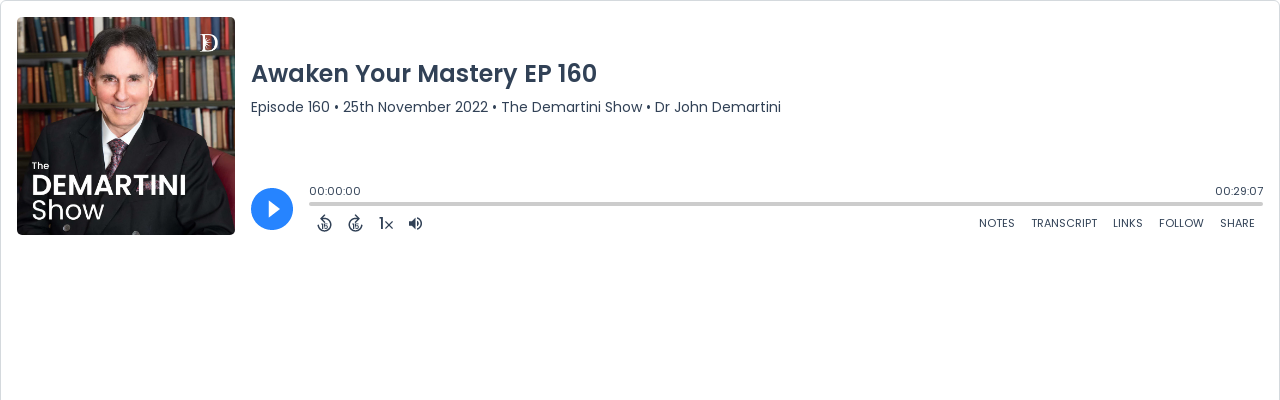

--- FILE ---
content_type: text/html; charset=UTF-8
request_url: https://player.captivate.fm/episode/cb299edb-934d-4c54-9897-04e4693105da
body_size: 126209
content:
<!DOCTYPE html>
<html lang="en">

<head>
    <meta charset="utf-8">
    <meta name="viewport" content="width=device-width, initial-scale=1.0, viewport-fit=cover">

            <title>Awaken Your Mastery EP 160 - The Demartini Show</title>
        <meta property="og:title" content="Awaken Your Mastery EP 160" />
        <meta property="og:description" content="Quickly and easily listen to The Demartini Show for free!">
    
    <meta property="og:site_name" content="The Demartini Show" />
    <meta property="og:type" content="website" />
    <meta property="og:image:alt" content="Quickly and easily listen to Awaken Your Mastery EP 160 for free!">
    <link rel="alternate" type="application/json+oembed"
        href="https://player.captivate.fm/services/oembed?url=http://player.captivate.fm/episode/cb299edb-934d-4c54-9897-04e4693105da&format=json" title="oEmbed Profile" />

            <meta property="og:audio" content="https://dts.podtrac.com/redirect.mp3/podcasts.captivate.fm/media/b7bc5431-23b1-4542-9c32-3e3f7ea2c44e/EP-20-20Awaken-20Your-20Mastery.mp3">
        <meta property="og:audio:type" content="audio/mpeg">

        <meta property="og:url" content="https://player.captivate.fm/episode/cb299edb-934d-4c54-9897-04e4693105da" />
                    <meta property="og:image:url" content="https://artwork.captivate.fm/47ebf9c4-a675-4acf-b153-2c3665de107d/Orz51LMCkvz0o4fy_kDjhH3J-facebook.png?1766427259" />
            <meta property="og:image" content="https://artwork.captivate.fm/47ebf9c4-a675-4acf-b153-2c3665de107d/Orz51LMCkvz0o4fy_kDjhH3J-facebook.png?1766427259" />
            <meta property="og:image:secure_url" content="https://artwork.captivate.fm/47ebf9c4-a675-4acf-b153-2c3665de107d/Orz51LMCkvz0o4fy_kDjhH3J-facebook.png?1766427259">
            <meta property="og:image:width" content="1200" />
            <meta property="og:image:height" content="628" />
        
                    <meta property="twitter:image" content="https://artwork.captivate.fm/47ebf9c4-a675-4acf-b153-2c3665de107d/Orz51LMCkvz0o4fy_kDjhH3J-twitter.png?1766427259" />
            
    <meta property="twitter:card" content="player" />
    <meta property="twitter:player"
        content="https://player.captivate.fm/episode/cb299edb-934d-4c54-9897-04e4693105da/?source=twitter/" />

    <meta name='twitter:player:width' content='540'>
    <meta name='twitter:player:height' content='190'>

    <meta property="twitter:title" content="Awaken Your Mastery EP 160">
    <meta property="twitter:description" content="&lt;p&gt;You have control over your perceptions, decisions and actions and no matter what happens in your life you have a choice on how you respond. Join Dr Demartini and discover how no matter what...">
    <meta property="twitter:site" content="@CaptivateAudio">
    <meta name="twitter:player:stream:content_type" content="audio/mpeg" />
    <meta name="twitter:player:stream"
        content="https://dts.podtrac.com/redirect.mp3/podcasts.captivate.fm/media/b7bc5431-23b1-4542-9c32-3e3f7ea2c44e/EP-20-20Awaken-20Your-20Mastery.mp3?played_on=player" />


    <link rel="stylesheet" href="/css/app.css?id=5dd0946f24408bfc9dde">
    <script>
        function isLocalStorageAvailable() {
            try {
                var valueToStore = 'test';
                var mykey = 'key';
                localStorage.setItem(mykey, valueToStore);
                var recoveredValue = localStorage.getItem(mykey);
                localStorage.removeItem(mykey);

                return recoveredValue === valueToStore;
            } catch (e) {
                return false;
            }
        }

        var listenerId = '95695d62-2ebe-4502-be9d-abd187439b02';

        if (isLocalStorageAvailable()) {
            if (!localStorage.listenerId) {
                localStorage.listenerId = "95695d62-2ebe-4502-be9d-abd187439b02";
            }
            listenerId = localStorage.listenerId;
        }

        var cpPagePlayerInfoGlobal = {
            playerId: '95695d62-2ebe-4502-be9d-abd187439b02',
            title: 'Awaken Your Mastery EP 160',
            showName: 'The Demartini Show',
            author: 'Dr John Demartini',
            publishDate: '25th November 2022',
            shareText: 'Share',
            episodeNumber: 'EPISODE 160',
            highlightColor: '#2684FF',
            backgroundColor: '#ffffff',
            baseColor: '#314156',
            mediaDuration: '1747.728',
            episodeId: 'cb299edb-934d-4c54-9897-04e4693105da',
            showId: 'cabf6039-aecf-4803-a9df-7b9cf7699677',
            startTime: '0',
            listenerId: listenerId,
            chapters: [],
            artwork: 'https://artwork.captivate.fm/47ebf9c4-a675-4acf-b153-2c3665de107d/Orz51LMCkvz0o4fy_kDjhH3J.jpg?width=800&height=800',
            youtubeVideoId: ''
        };

        const ANALYTICS_API_URL = 'https://insights-v2.captivate.fm/api';
        const API_URL = 'https://api.captivate.fm';
        const CAPTIVATE_PLAYER_APP_URL = 'https://player.captivate.fm';
    </script>
    <style>
        .custom-player .player-modal,
        .custom-body-background {
            background: #ffffff;
        }

        .custom-player.white-background {
            border: 1px solid #D4D9DD;
        }

                .custom-player {
            background: #ffffff;
            border: 0;
        }

        .custom-player.player-v2,
        .custom-player.player-v2 .episode-subtitle {
            color: #314156;
        }

        .custom-player .episode-subtitle:after {
            background: linear-gradient(90deg, #ffffff 12.31%, transparent 49.23%) !important;
            transform: matrix(-1, 0, 0, 1, 0, 0);
        }

        .custom-player .captivate-logo svg path {
            fill: #000000
        }

        .custom-player .player-modal-close svg path,
        .custom-player .play-pause-button svg path,
        .custom-player .cp-playlist-episode-button svg path {
            fill: #2684FF;
        }

        .custom-player .player-buttons svg path,
        .custom-player .copy-link svg path,
        .custom-player .share-social a path,
        .custom-player .calls-to-action-links path,
        .custom-player .player-buttons button
        {
        fill: #314156;
        }

        .custom-player .player-buttons,
        .custom-player .share-link,
        .custom-player .styled-checkbox+label:before,
        .custom-player .share-time,
        .custom-player.player-v2 .player-buttons i.current-speed,
        .custom-player .player-buttons button,
        .custom-player .player-buttons a,
        .custom-player button.copy-link,
        .custom-player #chapter-url-container a {
            color: #314156;
        }

        .custom-player .styled-checkbox:checked+label:after {
            background: #314156;
            box-shadow:
                2px 0 0 #314156,
                4px 0 0 #314156,
                4px -2px 0 #314156,
                4px -4px 0 #314156,
                4px -6px 0 #314156,
                4px -8px 0 #314156;
        }

        .custom-player .player-buttons button:hover,
        .custom-player .player-buttons button.open,
        .custom-player #seekslider,
        .custom-player .calls-to-action-links a:hover,
        .custom-player .share-social a:hover,
        .custom-player .copy-link:hover,
        .custom-player .share-link,
        .custom-player .styled-checkbox+label:before,
        .custom-player .share-time,
        .custom-player .sound.open .volume-control,
        .custom-player .cp-playlist-episode.cp-current-episode,
        .custom-player .cp-playlist-episode:hover,
        .custom-player .player-buttons a:hover,
        .subscribe-channels a:hover,
        #chapter-hover,
        .chapter-image {
            background: #cccccc !important;
        }

        .custom-player .copy-link {
            border: 2px solid #cccccc !important;
        }

        .custom-player #seekslider .noUi-connect,
        .custom-player .volume-control .noUi-connect {
            background: #2684FF !important;
        }

        .custom-player .calls-to-action-links a,
        .custom-player .player-modal .calls-to-action-links a,
        #chapter-url-container,
        .custom-player .player-modal a.chapter-link {
            color: #314156;
        }

        .custom-player .action-menu svg circle,
        #chapter-url-container {
            fill: #314156;
        }

        .custom-player .player-modal a {
            color: #2684FF;
        }

        .custom-player .volume-control #volume-slider {
            background: #ffffff;
        }

        .custom-player #main-video .clickable-video {
            border-color: #2684FF;
        }

        .custom-player .mobile-menu-button button:hover,
        a.custom-player .mobile-menu-button a:hover {
            background: none !important;
            color: #6b6b6b;
        }
    </style>
</head>

<body class=" custom-body-background ">

    <div class="player-v2  custom-player   white-background  "
                data-episode="cb299edb-934d-4c54-9897-04e4693105da">

        <div class="player-overlay">

        </div>

        <div
            class="player-content  normal-player  ">


                                        <div class="player-image-container">

                    <img class="player-image" alt="Artwork for podcast The Demartini Show"
                        src="https://artwork.captivate.fm/47ebf9c4-a675-4acf-b153-2c3665de107d/Orz51LMCkvz0o4fy_kDjhH3J.jpg?width=800&height=800"
                        sizes="(max-width: 800px) 100vw, 800px"
                        srcset="
                https://artwork.captivate.fm/47ebf9c4-a675-4acf-b153-2c3665de107d/Orz51LMCkvz0o4fy_kDjhH3J.jpg?width=300&height=300 300w,
                https://artwork.captivate.fm/47ebf9c4-a675-4acf-b153-2c3665de107d/Orz51LMCkvz0o4fy_kDjhH3J.jpg?width=800&height=800 800w" />

                </div>
            
            <div class="player-internal">

                <div class="player-heading">
                    <div class="episode-title">Awaken Your Mastery EP 160</div>
                    <div class="episode-subtitle">
                        <div class="inside-subtitle">
                            <span class="episode-number">Episode 160</span>  •
           <span class="cp-episode-date">25th November 2022</span> •  The Demartini Show  •  Dr John Demartini

                        </div>
                    </div>
                    <div id="chapter-url-container"></div>
                </div>

                <div class="player-controls">
                    <button class="play-pause-button play" aria-label="Play">
                        <svg class="play-button" width="42" height="42" viewBox="0 0 42 42" fill="none" xmlns="http://www.w3.org/2000/svg">
    <path fill-rule="evenodd" clip-rule="evenodd" d="M21 42C32.598 42 42 32.598 42 21C42 9.40202 32.598 0 21 0C9.40202 0 0 9.40202 0 21C0 32.598 9.40202 42 21 42ZM17.75 29.6603L29 21L17.75 12.3397V29.6603Z" fill="#F4F4F4"/>
</svg>
<svg class="pause-button" width="42" height="42" viewBox="0 0 42 42" fill="none" xmlns="http://www.w3.org/2000/svg">
    <path fill-rule="evenodd" clip-rule="evenodd" d="M21 42C32.598 42 42 32.598 42 21C42 9.40202 32.598 0 21 0C9.40202 0 0 9.40202 0 21C0 32.598 9.40202 42 21 42ZM18.3333 30H13V12H18.3333V30ZM29 30H23.6667V12H29V30Z" fill="#F4F4F4"/>
</svg>
                    </button>
                    <div class="player-actions">
                        <audio class="player-audio" data-duration="1747.728"
                            data-start="0" preload="none"
                            controls="">

                            <source type="audio/mp3"
                                src="https://dts.podtrac.com/redirect.mp3/podcasts.captivate.fm/media/b7bc5431-23b1-4542-9c32-3e3f7ea2c44e/EP-20-20Awaken-20Your-20Mastery.mp3?played_on=player">
                        </audio>
                        <div class="player-progress">
                            <span id="audio-duration" class="cp-duration"
                                aria-label="Current timestamp">00:00:00</span>
                            <span id="audio-timeleft" class="cp-timeleft"
                                aria-label="Episode length">00:29:07</span>
                        </div>

                        <div class="seekbar">
                            <div id="seekslider"></div>
                            <div id ="cp-chapter-container"></div>
                        </div>

                        <div class="player-buttons">

                            <div class="left-buttons">

                                                                    <button class="back-15-seconds" aria-label="Back 15 Seconds">
                                        <svg width="15" height="18"viewBox="0 0 15 18"><defs><style>.cls-1{fill:#e8e8e8;}</style></defs><path class="cls-1" d="M6.98,.58l-3.54,3.54c-.31,.31-.31,.75,0,1.06l3.54,3.54c.29,.29,.75,.31,1.06,0,.29-.29,.29-.77,0-1.06l-2.23-2.23c1.92-.6,4.11-.13,5.59,1.35,2.14,2.14,2.14,5.63,0,7.78-2.17,2.17-5.63,2.14-7.78,0-.93-.93-1.5-2.12-1.61-3.38-.02-.42-.4-.71-.82-.69-.4,.04-.71,.4-.69,.82,.15,1.61,.88,3.14,2.06,4.31,2.72,2.72,7.16,2.74,9.9,0,2.72-2.72,2.7-7.16-.02-9.88-1.77-1.77-4.33-2.43-6.67-1.81l2.28-2.28c.29-.29,.29-.77,0-1.06-.31-.31-.77-.29-1.06,0Z"/><g><path class="cls-1" d="M4.37,10.43v-.97h1.81v5.47h-1.08v-4.5h-.73Z"/><path class="cls-1" d="M10.51,10.37h-2.43v1.28c.11-.13,.25-.24,.45-.32,.2-.08,.4-.12,.62-.12,.4,0,.73,.09,.98,.26,.26,.17,.44,.4,.56,.67s.17,.56,.17,.87c0,.57-.16,1.04-.49,1.39-.33,.35-.79,.53-1.4,.53-.57,0-1.03-.14-1.37-.43s-.53-.66-.58-1.12h1.02c.05,.2,.15,.36,.3,.48,.16,.12,.36,.18,.6,.18,.29,0,.52-.09,.67-.28,.15-.19,.23-.43,.23-.74s-.08-.55-.23-.71c-.15-.16-.38-.24-.67-.24-.21,0-.38,.05-.53,.16-.14,.11-.24,.25-.3,.42h-1v-3.21h3.39v.92Z"/></g></svg>
                                    </button>

                                    <button class="forward-15-seconds" aria-label="Forward 15 Seconds">
                                        <svg width="15" height="18" viewBox="0 0 15 18"><defs><style>.cls-1{fill:#e8e8e8;}</style></defs><path class="cls-1" d="M6.96,.58c-.29,.29-.29,.77,0,1.06l2.28,2.28c-2.34-.62-4.91,.04-6.67,1.81-2.72,2.72-2.74,7.16-.02,9.88,2.74,2.74,7.18,2.72,9.9,0,1.17-1.17,1.9-2.7,2.06-4.31,.02-.42-.29-.77-.69-.82-.42-.02-.8,.27-.82,.69-.11,1.26-.69,2.45-1.61,3.38-2.14,2.14-5.61,2.17-7.78,0-2.14-2.14-2.14-5.63,0-7.78,1.48-1.48,3.67-1.94,5.59-1.35l-2.23,2.23c-.29,.29-.29,.77,0,1.06,.31,.31,.77,.29,1.06,0l3.54-3.54c.31-.31,.31-.75,0-1.06L8.02,.58c-.29-.29-.75-.31-1.06,0Z"/><g><path class="cls-1" d="M4.37,10.43v-.97h1.81v5.47h-1.08v-4.5h-.73Z"/><path class="cls-1" d="M10.51,10.37h-2.43v1.28c.11-.13,.25-.24,.45-.32,.2-.08,.4-.12,.62-.12,.4,0,.73,.09,.98,.26,.26,.17,.44,.4,.56,.67s.17,.56,.17,.87c0,.57-.16,1.04-.49,1.39-.33,.35-.79,.53-1.4,.53-.57,0-1.03-.14-1.37-.43s-.53-.66-.58-1.12h1.02c.05,.2,.15,.36,.3,.48,.16,.12,.36,.18,.6,.18,.29,0,.52-.09,.67-.28,.15-.19,.23-.43,.23-.74s-.08-.55-.23-.71c-.15-.16-.38-.24-.67-.24-.21,0-.38,.05-.53,.16-.14,.11-.24,.25-.3,.42h-1v-3.21h3.39v.92Z"/></g></svg>
                                    </button>
                                
                                <button class="speed" aria-label="Change audio speed to 1.5 times">
                                    <i class="current-speed">1</i>
<svg width="8" height="8" viewBox="0 0 6 6" fill="none" xmlns="http://www.w3.org/2000/svg">
    <path d="M6 0.604286L5.39571 0L3 2.39571L0.604286 0L0 0.604286L2.39571 3L0 5.39571L0.604286 6L3 3.60429L5.39571 6L6 5.39571L3.60429 3L6 0.604286Z" fill="#E8E8E8"/>
</svg>
                                </button>

                                                                    <button class="sound" aria-label="Adjust volume">
                                        <svg width="13" height="18" viewBox="0 0 13 18" fill="none" xmlns="http://www.w3.org/2000/svg">
    <g clip-path="url(#clip0_802_1812)">
        <path d="M0 7.3333V11.6666H2.88889L6.5 15.2777V3.72219L2.88889 7.3333H0ZM9.75 9.49997C9.75 8.22163 9.01333 7.12385 7.94444 6.58941V12.4033C9.01333 11.8761 9.75 10.7783 9.75 9.49997ZM7.94444 3.16608V4.65385C10.0317 5.27497 11.5556 7.21052 11.5556 9.49997C11.5556 11.7894 10.0317 13.725 7.94444 14.3461V15.8339C10.8406 15.1766 13 12.5911 13 9.49997C13 6.40886 10.8406 3.8233 7.94444 3.16608V3.16608Z" fill="#E8E8E8"/>
    </g>
    <defs>
        <clipPath id="clip0_802_1812">
            <rect width="13" height="13" fill="white" transform="translate(0 3)"/>
        </clipPath>
    </defs>
</svg>
                                        <div class="volume-control">
                                            <div id="volume-slider"></div>
                                        </div>
                                    </button>
                                
                                                                    <button class="chapters-button modal-button" aria-label="View Chapters"
                                        data-target="#chapters-modal">
                                        <svg width="14" height="14" xmlns="http://www.w3.org/2000/svg" viewBox="0 0 512 512"><!--!Font Awesome Free 6.5.2 by @fontawesome - https://fontawesome.com License - https://fontawesome.com/license/free Copyright 2024 Fonticons, Inc.--><path d="M40 48C26.7 48 16 58.7 16 72v48c0 13.3 10.7 24 24 24H88c13.3 0 24-10.7 24-24V72c0-13.3-10.7-24-24-24H40zM192 64c-17.7 0-32 14.3-32 32s14.3 32 32 32H480c17.7 0 32-14.3 32-32s-14.3-32-32-32H192zm0 160c-17.7 0-32 14.3-32 32s14.3 32 32 32H480c17.7 0 32-14.3 32-32s-14.3-32-32-32H192zm0 160c-17.7 0-32 14.3-32 32s14.3 32 32 32H480c17.7 0 32-14.3 32-32s-14.3-32-32-32H192zM16 232v48c0 13.3 10.7 24 24 24H88c13.3 0 24-10.7 24-24V232c0-13.3-10.7-24-24-24H40c-13.3 0-24 10.7-24 24zM40 368c-13.3 0-24 10.7-24 24v48c0 13.3 10.7 24 24 24H88c13.3 0 24-10.7 24-24V392c0-13.3-10.7-24-24-24H40z"/></svg>                                    </button>
                                

                                <button id="video-modal-toggle" class="modal-button" aria-label="View Video"
                                    data-target="#video-modal">
                                    <svg width="15" height="15" xmlns="http://www.w3.org/2000/svg" viewBox="0 0 512 512"><!--!Font Awesome Free 6.5.2 by @fontawesome  - https://fontawesome.com License - https://fontawesome.com/license/free Copyright 2024 Fonticons, Inc.--><path d="M0 96C0 60.7 28.7 32 64 32H448c35.3 0 64 28.7 64 64V416c0 35.3-28.7 64-64 64H64c-35.3 0-64-28.7-64-64V96zM48 368v32c0 8.8 7.2 16 16 16H96c8.8 0 16-7.2 16-16V368c0-8.8-7.2-16-16-16H64c-8.8 0-16 7.2-16 16zm368-16c-8.8 0-16 7.2-16 16v32c0 8.8 7.2 16 16 16h32c8.8 0 16-7.2 16-16V368c0-8.8-7.2-16-16-16H416zM48 240v32c0 8.8 7.2 16 16 16H96c8.8 0 16-7.2 16-16V240c0-8.8-7.2-16-16-16H64c-8.8 0-16 7.2-16 16zm368-16c-8.8 0-16 7.2-16 16v32c0 8.8 7.2 16 16 16h32c8.8 0 16-7.2 16-16V240c0-8.8-7.2-16-16-16H416zM48 112v32c0 8.8 7.2 16 16 16H96c8.8 0 16-7.2 16-16V112c0-8.8-7.2-16-16-16H64c-8.8 0-16 7.2-16 16zM416 96c-8.8 0-16 7.2-16 16v32c0 8.8 7.2 16 16 16h32c8.8 0 16-7.2 16-16V112c0-8.8-7.2-16-16-16H416zM160 128v64c0 17.7 14.3 32 32 32H320c17.7 0 32-14.3 32-32V128c0-17.7-14.3-32-32-32H192c-17.7 0-32 14.3-32 32zm32 160c-17.7 0-32 14.3-32 32v64c0 17.7 14.3 32 32 32H320c17.7 0 32-14.3 32-32V320c0-17.7-14.3-32-32-32H192z"/></svg>                                </button>


                            </div>

                            <div class="right-buttons">

                                <button class="shownotes modal-button" aria-label="Open Shownotes" data-target="#shownotes-modal">
        Notes
    </button>
    <button class="transcript modal-button" aria-label="Open Transcripts" data-target="#transcripts-modal">
        Transcript
    </button>
    <button class="links modal-button" aria-label="Open Links" data-target="#calls-to-action-modal">
        Links
    </button>
    <button class="follow modal-button" aria-label="Follow Podcast" data-target="#subscribe-modal">
        Follow
    </button>
    <button class="share modal-button" aria-label="Share Episode" data-target="#sharing-modal">
        Share
    </button>

                                <div class="mobile-menu-button">
                                    <button class="action-menu modal-button" aria-label="Open Action Menu">
                                        <svg width="21" height="5" viewBox="0 0 21 5" fill="none" xmlns="http://www.w3.org/2000/svg">
    <circle cx="18.5" cy="2.5" r="2.5" fill="#E8E8E8"/>
    <circle cx="10.5" cy="2.5" r="2.5" fill="#E8E8E8"/>
    <circle cx="2.5" cy="2.5" r="2.5" fill="#E8E8E8"/>
</svg>
                                    </button>
                                    <div class="mobile-menu">
                                        <button class="shownotes modal-button" aria-label="Open Shownotes" data-target="#shownotes-modal">
        Notes
    </button>
    <button class="transcript modal-button" aria-label="Open Transcripts" data-target="#transcripts-modal">
        Transcript
    </button>
    <button class="links modal-button" aria-label="Open Links" data-target="#calls-to-action-modal">
        Links
    </button>
    <button class="follow modal-button" aria-label="Follow Podcast" data-target="#subscribe-modal">
        Follow
    </button>
    <button class="share modal-button" aria-label="Share Episode" data-target="#sharing-modal">
        Share
    </button>
                                    </div>
                                </div>


                            </div>

                        </div>

                    </div>

                </div>

            </div>


                            <div id="sharing-modal" class="player-modal">
                    <button class="player-modal-close"><svg width="14" height="14" viewBox="0 0 14 14" fill="none" xmlns="http://www.w3.org/2000/svg">
    <path d="M14 1.41L12.59 0L7 5.59L1.41 0L0 1.41L5.59 7L0 12.59L1.41 14L7 8.41L12.59 14L14 12.59L8.41 7L14 1.41Z" fill="#B866A3"/>
</svg>
</button>
                    <div class="player-modal-content">
                        <h3 class="player-modal-title">Share Episode</h3>
<div class="share-embed">
    <label for="copy-link" class="share-label">Share</label>
    <input type="text" id="episode-link"  class="share-link" readonly value="https://player.captivate.fm/episode/cb299edb-934d-4c54-9897-04e4693105da">
    <button class="copy-link">Copy<span> link</span></button>
    <div class="share-time-container">
        <span class="checkbox">
            <input class="styled-checkbox" type="checkbox" id="start_at" name="start_at">
            <label for="start_at">Start at</label>
        </span>
        <input type="text" class="share-time" value="0">
    </div>
</div>
<div class="share-iframe">
    <label for="copy-link" class="embed-label">Embed</label>
    <input type="text" id="iframe-link" class="share-link" readonly value="&lt;div style=&quot;width: 100%; height: 200px; margin-bottom: 20px; border-radius: 6px; overflow:hidden;&quot;&gt;&lt;iframe style=&quot;width: 100%; height: 200px;&quot; frameborder=&quot;no&quot; scrolling=&quot;no&quot; allow=&quot;clipboard-write&quot; seamless src=&quot;https://player.captivate.fm/episode/cb299edb-934d-4c54-9897-04e4693105da&quot;&gt;&lt;/iframe&gt;&lt;/div&gt;">
    <button class="copy-link">Copy<span> code</span></button>
</div>

<div class="share-social">

            <a class="download-link" href="https://dts.podtrac.com/redirect.mp3/podcasts.captivate.fm/media/b7bc5431-23b1-4542-9c32-3e3f7ea2c44e/EP-20-20Awaken-20Your-20Mastery.mp3" target="_blank" download="">
            Download Audio
        </a>
                            <a class="facebook-share" href="javascript:void(0);">
                Share to Facebook
            </a>
                                    <a target="_blank" class="twitter-share" href="https://x.com/intent/post?url=https://player.captivate.fm/episode/cb299edb-934d-4c54-9897-04e4693105da/&amp;text=Awaken+Your+Mastery+EP+160">
                Share to X
            </a>
                                    <a target="_blank" class="linkedin-share" href="https://www.linkedin.com/shareArticle?mini=true&amp;url=https://player.captivate.fm/episode/cb299edb-934d-4c54-9897-04e4693105da/&amp;title=Awaken+Your+Mastery+EP+160&amp;summary=">
                Share to LinkedIn
            </a>
                
</div>

                    </div>
                </div>
            
                            <div id="shownotes-modal" class="player-modal">
                    <button class="player-modal-close"><svg width="14" height="14" viewBox="0 0 14 14" fill="none" xmlns="http://www.w3.org/2000/svg">
    <path d="M14 1.41L12.59 0L7 5.59L1.41 0L0 1.41L5.59 7L0 12.59L1.41 14L7 8.41L12.59 14L14 12.59L8.41 7L14 1.41Z" fill="#B866A3"/>
</svg>
</button>
                    <div class="player-modal-content">
                        <h3 class="player-modal-title">Shownotes</h3>
<div class="player-shownotes"><p>You have control over your perceptions, decisions and actions and no matter what happens in your life you have a choice on how you respond. Join Dr Demartini and discover how no matter what you’ve been through; no matter what you are going through; you can make a heaven out of your hell or a hell out of your heaven if you know how to balance your perceptions and extract the deeper meaning and the hidden order out of each event you perceive.</p><p>This content is for educational and personal development purposes only. It is not intended to diagnose, treat, cure, or prevent any psychological or medical conditions. The information and processes shared are for general educational purposes only and should not be considered a substitute for professional mental-health or medical advice. If you are experiencing acute distress or ongoing clinical concerns, please consult a licensed health-care provider.</p><p><strong>USEFUL LINKS:</strong></p><p>Learn More About The Breakthrough Experience: <a href="https://demartini.fm/experience" rel="noopener noreferrer" target="_blank">demartini.fm/experience</a></p><p>Learn More About The Demartini Method: <a href="https://demartini.fm/demartinimethod" rel="noopener noreferrer" target="_blank">demartini.fm/demartinimethod</a></p><p>Determine Your Values: <a href="https://demartini.fm/knowyourvalues" rel="noopener noreferrer" target="_blank">demartini.fm/knowyourvalues</a></p><p>Claim Your Free Gift: <a href="https://demartini.fm/astro" rel="noopener noreferrer" target="_blank">demartini.fm/astro</a></p><p>Join our Facebook community: <a href="https://demartini.ink/inspired" rel="noopener noreferrer" target="_blank">demartini.ink/inspired</a></p><p>Mentioned in this episode:</p><p><strong>The Breakthrough Experience</strong></p><p>For More Information or to book for The Breakthrough Experience visit: demartini.fm/seminar</p></div>
                    </div>
                </div>
            
                            <div id="transcripts-modal" class="player-modal">
                    <button class="player-modal-close"><svg width="14" height="14" viewBox="0 0 14 14" fill="none" xmlns="http://www.w3.org/2000/svg">
    <path d="M14 1.41L12.59 0L7 5.59L1.41 0L0 1.41L5.59 7L0 12.59L1.41 14L7 8.41L12.59 14L14 12.59L8.41 7L14 1.41Z" fill="#B866A3"/>
</svg>
</button>
                    <div class="player-modal-content">
                        <h3 class="player-modal-title">Transcripts</h3>
<div id="player-transcript" class="player-shownotes"><cite>Speaker:</cite>
<time> <a href='javascript: void(0);' class='cp-timestamp' data-timestamp='00:00:00'>00:00:00</a></time>
<p>Anytime we become synthesized and balanced in our perception,</p>
<p></p>
<cite>Speaker:</cite>
<time> <a href='javascript: void(0);' class='cp-timestamp' data-timestamp='00:00:04'>00:00:04</a></time>
<p>the more advanced part of the brain comes online. So the question is,</p>
<p></p>
<cite>Speaker:</cite>
<time> <a href='javascript: void(0);' class='cp-timestamp' data-timestamp='00:00:07'>00:00:07</a></time>
<p>would you like to be master of your destiny or do you want to be a victim of</p>
<p></p>
<cite>Speaker:</cite>
<time> <a href='javascript: void(0);' class='cp-timestamp' data-timestamp='00:00:10'>00:00:10</a></time>
<p>your history?</p>
<p></p>
<cite>Speaker:</cite>
<time> <a href='javascript: void(0);' class='cp-timestamp' data-timestamp='00:00:19'>00:00:19</a></time>
<p>If we look very carefully at our nervous system,</p>
<p></p>
<cite>Speaker:</cite>
<time> <a href='javascript: void(0);' class='cp-timestamp' data-timestamp='00:00:26'>00:00:26</a></time>
<p>we have what is called a primitive nervous system,</p>
<p></p>
<cite>Speaker:</cite>
<time> <a href='javascript: void(0);' class='cp-timestamp' data-timestamp='00:00:29'>00:00:29</a></time>
<p>which is what's called the diffuse nervous system and the central nervous</p>
<p></p>
<cite>Speaker:</cite>
<time> <a href='javascript: void(0);' class='cp-timestamp' data-timestamp='00:00:33'>00:00:33</a></time>
<p>system.</p>
<p></p>
<cite>Speaker:</cite>
<time> <a href='javascript: void(0);' class='cp-timestamp' data-timestamp='00:00:34'>00:00:34</a></time>
<p>The peripheral sensory input from the world around us</p>
<p></p>
<cite>Speaker:</cite>
<time> <a href='javascript: void(0);' class='cp-timestamp' data-timestamp='00:00:39'>00:00:39</a></time>
<p>and the peripheral motor output to the world around us is</p>
<p></p>
<cite>Speaker:</cite>
<time> <a href='javascript: void(0);' class='cp-timestamp' data-timestamp='00:00:44'>00:00:44</a></time>
<p>the diffuse, primitive, old nervous system, you might say,</p>
<p></p>
<cite>Speaker:</cite>
<time> <a href='javascript: void(0);' class='cp-timestamp' data-timestamp='00:00:49'>00:00:49</a></time>
<p>from the epithelium and subdermal areas of the brain and of the skin.</p>
<p></p>
<cite>Speaker:</cite>
<time> <a href='javascript: void(0);' class='cp-timestamp' data-timestamp='00:00:55'>00:00:55</a></time>
<p>Then there's a central nervous system, which is primarily interneurons.</p>
<p></p>
<cite>Speaker:</cite>
<time> <a href='javascript: void(0);' class='cp-timestamp' data-timestamp='00:00:59'>00:00:59</a></time>
<p>You have sensory neurons coming in,</p>
<p></p>
<cite>Speaker:</cite>
<time> <a href='javascript: void(0);' class='cp-timestamp' data-timestamp='00:01:02'>00:01:02</a></time>
<p>interneurons and motor neurons,</p>
<p></p>
<cite>Speaker:</cite>
<time> <a href='javascript: void(0);' class='cp-timestamp' data-timestamp='00:01:05'>00:01:05</a></time>
<p>and they're primarily for sensory perception and</p>
<p></p>
<cite>Speaker:</cite>
<time> <a href='javascript: void(0);' class='cp-timestamp' data-timestamp='00:01:10'>00:01:10</a></time>
<p>decision, and motor actions.</p>
<p></p>
<cite>Speaker:</cite>
<time> <a href='javascript: void(0);' class='cp-timestamp' data-timestamp='00:01:13'>00:01:13</a></time>
<p>So those are the three basic types of neurons that we have.</p>
<p></p>
<cite>Speaker:</cite>
<time> <a href='javascript: void(0);' class='cp-timestamp' data-timestamp='00:01:16'>00:01:16</a></time>
<p>And the central nervous system is the one that we are here to design to be able</p>
<p></p>
<cite>Speaker:</cite>
<time> <a href='javascript: void(0);' class='cp-timestamp' data-timestamp='00:01:21'>00:01:21</a></time>
<p>to govern our perceptions and actions.</p>
<p></p>
<cite>Speaker:</cite>
<time> <a href='javascript: void(0);' class='cp-timestamp' data-timestamp='00:01:26'>00:01:26</a></time>
<p>The most primitive nervous system was a,</p>
<p></p>
<cite>Speaker:</cite>
<time> <a href='javascript: void(0);' class='cp-timestamp' data-timestamp='00:01:29'>00:01:29</a></time>
<p>what they called like a deep tendon reflex</p>
<p></p>
<cite>Speaker:</cite>
<time> <a href='javascript: void(0);' class='cp-timestamp' data-timestamp='00:01:31'>00:01:31</a></time>
<p>when somebody puts their leg over each other and hits it with a little reflex</p>
<p></p>
<cite>Speaker:</cite>
<time> <a href='javascript: void(0);' class='cp-timestamp' data-timestamp='00:01:34'>00:01:34</a></time>
<p>hammer, a reflex that just goes without having any control.</p>
<p></p>
<cite>Speaker:</cite>
<time> <a href='javascript: void(0);' class='cp-timestamp' data-timestamp='00:01:39'>00:01:39</a></time>
<p>So if you put your knee over it and hit it with that reflex hammer and it just</p>
<p></p>
<cite>Speaker:</cite>
<time> <a href='javascript: void(0);' class='cp-timestamp' data-timestamp='00:01:43'>00:01:43</a></time>
<p>jerks, that's what is called a mono synaptic reflex.</p>
<p></p>
<cite>Speaker:</cite>
<time> <a href='javascript: void(0);' class='cp-timestamp' data-timestamp='00:01:46'>00:01:46</a></time>
<p>That means you have a sensory nerve going in, it goes right onto a motor nerve,</p>
<p></p>
<cite>Speaker:</cite>
<time> <a href='javascript: void(0);' class='cp-timestamp' data-timestamp='00:01:50'>00:01:50</a></time>
<p>there's no interneurons, there's no central nervous system really involved,</p>
<p></p>
<cite>Speaker:</cite>
<time> <a href='javascript: void(0);' class='cp-timestamp' data-timestamp='00:01:55'>00:01:55</a></time>
<p>it's just a two peripheral nerves coming in, one sensory, one motor,</p>
<p></p>
<cite>Speaker:</cite>
<time> <a href='javascript: void(0);' class='cp-timestamp' data-timestamp='00:01:58'>00:01:58</a></time>
<p>one the back, one the front of the brain or the spinal cord,</p>
<p></p>
<cite>Speaker:</cite>
<time> <a href='javascript: void(0);' class='cp-timestamp' data-timestamp='00:02:01'>00:02:01</a></time>
<p>and you get this reaction. It's all or none, either fires or doesn't fire.</p>
<p></p>
<cite>Speaker:</cite>
<time> <a href='javascript: void(0);' class='cp-timestamp' data-timestamp='00:02:05'>00:02:05</a></time>
<p>That's why you got to hit a bunch of times. Sometimes it fires,</p>
<p></p>
<cite>Speaker:</cite>
<time> <a href='javascript: void(0);' class='cp-timestamp' data-timestamp='00:02:07'>00:02:07</a></time>
<p>sometimes it doesn't.</p>
<p></p>
<cite>Speaker:</cite>
<time> <a href='javascript: void(0);' class='cp-timestamp' data-timestamp='00:02:10'>00:02:10</a></time>
<p>And you kind of don't have much control over that.</p>
<p></p>
<cite>Speaker:</cite>
<time> <a href='javascript: void(0);' class='cp-timestamp' data-timestamp='00:02:13'>00:02:13</a></time>
<p>You can sit there and try to overrule it, but your knee's going to jerk.</p>
<p></p>
<cite>Speaker:</cite>
<time> <a href='javascript: void(0);' class='cp-timestamp' data-timestamp='00:02:18'>00:02:18</a></time>
<p>And that's where you don't have control over your perceptions and your actions.</p>
<p></p>
<cite>Speaker:</cite>
<time> <a href='javascript: void(0);' class='cp-timestamp' data-timestamp='00:02:23'>00:02:23</a></time>
<p>But when information comes in and then goes up the spinal cord,</p>
<p></p>
<cite>Speaker:</cite>
<time> <a href='javascript: void(0);' class='cp-timestamp' data-timestamp='00:02:28'>00:02:28</a></time>
<p>up these tracks and goes into the brain stem and up into the brain itself,</p>
<p></p>
<cite>Speaker:</cite>
<time> <a href='javascript: void(0);' class='cp-timestamp' data-timestamp='00:02:34'>00:02:34</a></time>
<p>as it does, the number of interneurons grows exponentially.</p>
<p></p>
<cite>Speaker:</cite>
<time> <a href='javascript: void(0);' class='cp-timestamp' data-timestamp='00:02:39'>00:02:39</a></time>
<p>And when you do, you now have new associations you make with the stimulus.</p>
<p></p>
<cite>Speaker:</cite>
<time> <a href='javascript: void(0);' class='cp-timestamp' data-timestamp='00:02:44'>00:02:44</a></time>
<p>And because of the most advanced part of the brain can govern the motor</p>
<p></p>
<cite>Speaker:</cite>
<time> <a href='javascript: void(0);' class='cp-timestamp' data-timestamp='00:02:48'>00:02:48</a></time>
<p>response, you can now decide how you're going to respond.</p>
<p></p>
<cite>Speaker:</cite>
<time> <a href='javascript: void(0);' class='cp-timestamp' data-timestamp='00:02:54'>00:02:54</a></time>
<p>So you have these evoked potentials coming in from sensory and motor</p>
<p></p>
<cite>Speaker:</cite>
<time> <a href='javascript: void(0);' class='cp-timestamp' data-timestamp='00:02:59'>00:02:59</a></time>
<p>responses, like deep tendon reflex,</p>
<p></p>
<cite>Speaker:</cite>
<time> <a href='javascript: void(0);' class='cp-timestamp' data-timestamp='00:03:01'>00:03:01</a></time>
<p>and you have spontaneous responses inside the brain where you're</p>
<p></p>
<cite>Speaker:</cite>
<time> <a href='javascript: void(0);' class='cp-timestamp' data-timestamp='00:03:06'>00:03:06</a></time>
<p>basically taking command of what you see or sense and what you decide to do</p>
<p></p>
<cite>Speaker:</cite>
<time> <a href='javascript: void(0);' class='cp-timestamp' data-timestamp='00:03:11'>00:03:11</a></time>
<p>with it. I always say that when we're living in the most primitive one,</p>
<p></p>
<cite>Speaker:</cite>
<time> <a href='javascript: void(0);' class='cp-timestamp' data-timestamp='00:03:15'>00:03:15</a></time>
<p>we're kind of like victims of our environment, victims of our history.</p>
<p></p>
<cite>Speaker:</cite>
<time> <a href='javascript: void(0);' class='cp-timestamp' data-timestamp='00:03:19'>00:03:19</a></time>
<p>But when we let the more advanced central nervous system,</p>
<p></p>
<cite>Speaker:</cite>
<time> <a href='javascript: void(0);' class='cp-timestamp' data-timestamp='00:03:22'>00:03:22</a></time>
<p>the integrator take command, we become masters of our destiny.</p>
<p></p>
<cite>Speaker:</cite>
<time> <a href='javascript: void(0);' class='cp-timestamp' data-timestamp='00:03:27'>00:03:27</a></time>
<p>So if you want to awaken your mastery and take command of your perceptions,</p>
<p></p>
<cite>Speaker:</cite>
<time> <a href='javascript: void(0);' class='cp-timestamp' data-timestamp='00:03:30'>00:03:30</a></time>
<p>decisions, and actions, you want to go up into the higher areas of the brain.</p>
<p></p>
<cite>Speaker:</cite>
<time> <a href='javascript: void(0);' class='cp-timestamp' data-timestamp='00:03:34'>00:03:34</a></time>
<p>Now this is an interesting phenomenon.</p>
<p></p>
<cite>Speaker:</cite>
<time> <a href='javascript: void(0);' class='cp-timestamp' data-timestamp='00:03:37'>00:03:37</a></time>
<p>Why do we have such a stimulus response,</p>
<p></p>
<cite>Speaker:</cite>
<time> <a href='javascript: void(0);' class='cp-timestamp' data-timestamp='00:03:41'>00:03:41</a></time>
<p>a conditioned reflex, or an unconditioned reflex, and then,</p>
<p></p>
<cite>Speaker:</cite>
<time> <a href='javascript: void(0);' class='cp-timestamp' data-timestamp='00:03:44'>00:03:44</a></time>
<p>how do we then add to it condition reflex,</p>
<p></p>
<cite>Speaker:</cite>
<time> <a href='javascript: void(0);' class='cp-timestamp' data-timestamp='00:03:47'>00:03:47</a></time>
<p>like Pavlov had put or Skinner had put, upper conditioning,</p>
<p></p>
<cite>Speaker:</cite>
<time> <a href='javascript: void(0);' class='cp-timestamp' data-timestamp='00:03:51'>00:03:51</a></time>
<p>where you take a stimulus and you add new associations on it,</p>
<p></p>
<cite>Speaker:</cite>
<time> <a href='javascript: void(0);' class='cp-timestamp' data-timestamp='00:03:55'>00:03:55</a></time>
<p>change the perceptions of it and then decide, okay,</p>
<p></p>
<cite>Speaker:</cite>
<time> <a href='javascript: void(0);' class='cp-timestamp' data-timestamp='00:03:57'>00:03:57</a></time>
<p>I'm not going to react that way, I'm going to act a different way.</p>
<p></p>
<cite>Speaker:</cite>
<time> <a href='javascript: void(0);' class='cp-timestamp' data-timestamp='00:04:02'>00:04:02</a></time>
<p>For many years now, three and a half decades almost,</p>
<p></p>
<cite>Speaker:</cite>
<time> <a href='javascript: void(0);' class='cp-timestamp' data-timestamp='00:04:06'>00:04:06</a></time>
<p>I have been teaching a program called the Breakthrough Experience.</p>
<p></p>
<cite>Speaker:</cite>
<time> <a href='javascript: void(0);' class='cp-timestamp' data-timestamp='00:04:09'>00:04:09</a></time>
<p>And in there I've been doing what I've introduced what is called the Demartini</p>
<p></p>
<cite>Speaker:</cite>
<time> <a href='javascript: void(0);' class='cp-timestamp' data-timestamp='00:04:13'>00:04:13</a></time>
<p>Method, where we take perceptions and change the perceptions,</p>
<p></p>
<cite>Speaker:</cite>
<time> <a href='javascript: void(0);' class='cp-timestamp' data-timestamp='00:04:17'>00:04:17</a></time>
<p>change the ratios of perceptions,</p>
<p></p>
<cite>Speaker:</cite>
<time> <a href='javascript: void(0);' class='cp-timestamp' data-timestamp='00:04:19'>00:04:19</a></time>
<p>change the levels of the brain that are firing and change our response to a</p>
<p></p>
<cite>Speaker:</cite>
<time> <a href='javascript: void(0);' class='cp-timestamp' data-timestamp='00:04:24'>00:04:24</a></time>
<p>stimuli.</p>
<p></p>
<cite>Speaker:</cite>
<time> <a href='javascript: void(0);' class='cp-timestamp' data-timestamp='00:04:25'>00:04:25</a></time>
<p>I always say that there's nothing your mortal body can experience that your</p>
<p></p>
<cite>Speaker:</cite>
<time> <a href='javascript: void(0);' class='cp-timestamp' data-timestamp='00:04:28'>00:04:28</a></time>
<p>immortal soul, the authentic you, the unconditionally loving you,</p>
<p></p>
<cite>Speaker:</cite>
<time> <a href='javascript: void(0);' class='cp-timestamp' data-timestamp='00:04:31'>00:04:31</a></time>
<p>can't transcend and govern. So the more we go up in the brain,</p>
<p></p>
<cite>Speaker:</cite>
<time> <a href='javascript: void(0);' class='cp-timestamp' data-timestamp='00:04:36'>00:04:36</a></time>
<p>the more governance we have,</p>
<p></p>
<cite>Speaker:</cite>
<time> <a href='javascript: void(0);' class='cp-timestamp' data-timestamp='00:04:38'>00:04:38</a></time>
<p>the more we go down to the primitive part of the brain,</p>
<p></p>
<cite>Speaker:</cite>
<time> <a href='javascript: void(0);' class='cp-timestamp' data-timestamp='00:04:40'>00:04:40</a></time>
<p>the more we're victims of our world around us.</p>
<p></p>
<cite>Speaker:</cite>
<time> <a href='javascript: void(0);' class='cp-timestamp' data-timestamp='00:04:43'>00:04:43</a></time>
<p>We're either a follower and run by the world externally or we're a leader and</p>
<p></p>
<cite>Speaker:</cite>
<time> <a href='javascript: void(0);' class='cp-timestamp' data-timestamp='00:04:48'>00:04:48</a></time>
<p>run from within.</p>
<p></p>
<cite>Speaker:</cite>
<time> <a href='javascript: void(0);' class='cp-timestamp' data-timestamp='00:04:49'>00:04:49</a></time>
<p>I always say that a master listens to their physiology and intuition,</p>
<p></p>
<cite>Speaker:</cite>
<time> <a href='javascript: void(0);' class='cp-timestamp' data-timestamp='00:04:54'>00:04:54</a></time>
<p>introspectively, instead of having to listen,</p>
<p></p>
<cite>Speaker:</cite>
<time> <a href='javascript: void(0);' class='cp-timestamp' data-timestamp='00:04:57'>00:04:57</a></time>
<p>extrospectively to the outside world, to politics and religion,</p>
<p></p>
<cite>Speaker:</cite>
<time> <a href='javascript: void(0);' class='cp-timestamp' data-timestamp='00:05:01'>00:05:01</a></time>
<p>which runs people's life, the moralities of that.</p>
<p></p>
<cite>Speaker:</cite>
<time> <a href='javascript: void(0);' class='cp-timestamp' data-timestamp='00:05:05'>00:05:05</a></time>
<p>And most people are subordinating to that and letting the outside stimuli run</p>
<p></p>
<cite>Speaker:</cite>
<time> <a href='javascript: void(0);' class='cp-timestamp' data-timestamp='00:05:09'>00:05:09</a></time>
<p>them, the news, the tv, the magazines, the newspapers, et cetera,</p>
<p></p>
<cite>Speaker:</cite>
<time> <a href='javascript: void(0);' class='cp-timestamp' data-timestamp='00:05:12'>00:05:12</a></time>
<p>instead of actually running from within.</p>
<p></p>
<cite>Speaker:</cite>
<time> <a href='javascript: void(0);' class='cp-timestamp' data-timestamp='00:05:15'>00:05:15</a></time>
<p>Living by design instead of living by reaction.</p>
<p></p>
<cite>Speaker:</cite>
<time> <a href='javascript: void(0);' class='cp-timestamp' data-timestamp='00:05:20'>00:05:20</a></time>
<p>We actually have two parts of our brain as we go up the brain.</p>
<p></p>
<cite>Speaker:</cite>
<time> <a href='javascript: void(0);' class='cp-timestamp' data-timestamp='00:05:24'>00:05:24</a></time>
<p>We have a subcortical area of the brain called systems 1 thinking that's</p>
<p></p>
<cite>Speaker:</cite>
<time> <a href='javascript: void(0);' class='cp-timestamp' data-timestamp='00:05:27'>00:05:27</a></time>
<p>involved in immediate fast conducting emotional reactions from stimuli.</p>
<p></p>
<cite>Speaker:</cite>
<time> <a href='javascript: void(0);' class='cp-timestamp' data-timestamp='00:05:33'>00:05:33</a></time>
<p>And then we have the more advanced part of the brain, prefrontal cortex,</p>
<p></p>
<cite>Speaker:</cite>
<time> <a href='javascript: void(0);' class='cp-timestamp' data-timestamp='00:05:36'>00:05:36</a></time>
<p>which is systems 2 thinking, which is more governed, a little slower,</p>
<p></p>
<cite>Speaker:</cite>
<time> <a href='javascript: void(0);' class='cp-timestamp' data-timestamp='00:05:40'>00:05:40</a></time>
<p>where we think before we react.</p>
<p></p>
<cite>Speaker:</cite>
<time> <a href='javascript: void(0);' class='cp-timestamp' data-timestamp='00:05:43'>00:05:43</a></time>
<p>We have a choice in our life to think before we react or react before we think.</p>
<p></p>
<cite>Speaker:</cite>
<time> <a href='javascript: void(0);' class='cp-timestamp' data-timestamp='00:05:47'>00:05:47</a></time>
<p>If we're in survival, we typically react before we think. If we're in thrival,</p>
<p></p>
<cite>Speaker:</cite>
<time> <a href='javascript: void(0);' class='cp-timestamp' data-timestamp='00:05:52'>00:05:52</a></time>
<p>we tend to think before we react.</p>
<p></p>
<cite>Speaker:</cite>
<time> <a href='javascript: void(0);' class='cp-timestamp' data-timestamp='00:05:55'>00:05:55</a></time>
<p>So what is it that makes the difference between having a diffuse primitive</p>
<p></p>
<cite>Speaker:</cite>
<time> <a href='javascript: void(0);' class='cp-timestamp' data-timestamp='00:05:59'>00:05:59</a></time>
<p>nervous system and reactions run our life vs an advanced mastery?</p>
<p></p>
<cite>Speaker:</cite>
<time> <a href='javascript: void(0);' class='cp-timestamp' data-timestamp='00:06:05'>00:06:05</a></time>
<p>Okay, so listen carefully and take the notes.</p>
<p></p>
<cite>Speaker:</cite>
<time> <a href='javascript: void(0);' class='cp-timestamp' data-timestamp='00:06:08'>00:06:08</a></time>
<p>The ratios of your perception determine what areas of the brain and what</p>
<p></p>
<cite>Speaker:</cite>
<time> <a href='javascript: void(0);' class='cp-timestamp' data-timestamp='00:06:12'>00:06:12</a></time>
<p>neurotransmitters and what parts of the interneurons are firing.</p>
<p></p>
<cite>Speaker:</cite>
<time> <a href='javascript: void(0);' class='cp-timestamp' data-timestamp='00:06:17'>00:06:17</a></time>
<p>So if you have an event to come along,</p>
<p></p>
<cite>Speaker:</cite>
<time> <a href='javascript: void(0);' class='cp-timestamp' data-timestamp='00:06:20'>00:06:20</a></time>
<p>let's say you meet somebody that you're enamored with,</p>
<p></p>
<cite>Speaker:</cite>
<time> <a href='javascript: void(0);' class='cp-timestamp' data-timestamp='00:06:22'>00:06:22</a></time>
<p>infatuated with and look up to,</p>
<p></p>
<cite>Speaker:</cite>
<time> <a href='javascript: void(0);' class='cp-timestamp' data-timestamp='00:06:25'>00:06:25</a></time>
<p>and all of a sudden you are conscious of the upsides and unconscious of any</p>
<p></p>
<cite>Speaker:</cite>
<time> <a href='javascript: void(0);' class='cp-timestamp' data-timestamp='00:06:29'>00:06:29</a></time>
<p>downsides, highly infatuated. Well,</p>
<p></p>
<cite>Speaker:</cite>
<time> <a href='javascript: void(0);' class='cp-timestamp' data-timestamp='00:06:32'>00:06:32</a></time>
<p>the ratio of perception is most all positive and no negative,</p>
<p></p>
<cite>Speaker:</cite>
<time> <a href='javascript: void(0);' class='cp-timestamp' data-timestamp='00:06:37'>00:06:37</a></time>
<p>or more positive and less negative.</p>
<p></p>
<cite>Speaker:</cite>
<time> <a href='javascript: void(0);' class='cp-timestamp' data-timestamp='00:06:40'>00:06:40</a></time>
<p>The stronger that reaction, the more it's all positive and no negative,</p>
<p></p>
<cite>Speaker:</cite>
<time> <a href='javascript: void(0);' class='cp-timestamp' data-timestamp='00:06:45'>00:06:45</a></time>
<p>or mostly positive and very little negative,</p>
<p></p>
<cite>Speaker:</cite>
<time> <a href='javascript: void(0);' class='cp-timestamp' data-timestamp='00:06:48'>00:06:48</a></time>
<p>the more the primitive response goes off.</p>
<p></p>
<cite>Speaker:</cite>
<time> <a href='javascript: void(0);' class='cp-timestamp' data-timestamp='00:06:50'>00:06:50</a></time>
<p>Because now it represents prey and our brain sets up impulses because of this</p>
<p></p>
<cite>Speaker:</cite>
<time> <a href='javascript: void(0);' class='cp-timestamp' data-timestamp='00:06:55'>00:06:55</a></time>
<p>subjectively biased interpretation of our reality,</p>
<p></p>
<cite>Speaker:</cite>
<time> <a href='javascript: void(0);' class='cp-timestamp' data-timestamp='00:06:58'>00:06:58</a></time>
<p>sets up impulses with adrenaline to capture the prey to eat,</p>
<p></p>
<cite>Speaker:</cite>
<time> <a href='javascript: void(0);' class='cp-timestamp' data-timestamp='00:07:02'>00:07:02</a></time>
<p>because it's something we want to eat.</p>
<p></p>
<cite>Speaker:</cite>
<time> <a href='javascript: void(0);' class='cp-timestamp' data-timestamp='00:07:03'>00:07:03</a></time>
<p>That's why when we are infatuated with people,</p>
<p></p>
<cite>Speaker:</cite>
<time> <a href='javascript: void(0);' class='cp-timestamp' data-timestamp='00:07:05'>00:07:05</a></time>
<p>we want to kiss them or we want to hug them, we want to consume them,</p>
<p></p>
<cite>Speaker:</cite>
<time> <a href='javascript: void(0);' class='cp-timestamp' data-timestamp='00:07:08'>00:07:08</a></time>
<p>if you will. But we can also have the other side of the equation.</p>
<p></p>
<cite>Speaker:</cite>
<time> <a href='javascript: void(0);' class='cp-timestamp' data-timestamp='00:07:12'>00:07:12</a></time>
<p>We could have something that represents a predator to us,</p>
<p></p>
<cite>Speaker:</cite>
<time> <a href='javascript: void(0);' class='cp-timestamp' data-timestamp='00:07:15'>00:07:15</a></time>
<p>that we're conscious of the downsides and unconscious of the upsides and</p>
<p></p>
<cite>Speaker:</cite>
<time> <a href='javascript: void(0);' class='cp-timestamp' data-timestamp='00:07:20'>00:07:20</a></time>
<p>it's all negative and no positive or mostly negative and less positive.</p>
<p></p>
<cite>Speaker:</cite>
<time> <a href='javascript: void(0);' class='cp-timestamp' data-timestamp='00:07:24'>00:07:24</a></time>
<p>And now we have an instinct that fires off,</p>
<p></p>
<cite>Speaker:</cite>
<time> <a href='javascript: void(0);' class='cp-timestamp' data-timestamp='00:07:28'>00:07:28</a></time>
<p>a gut instinct just like we had a gut impulse when we were consuming it,</p>
<p></p>
<cite>Speaker:</cite>
<time> <a href='javascript: void(0);' class='cp-timestamp' data-timestamp='00:07:32'>00:07:32</a></time>
<p>a gut instinct to avoid it and to get the adrenaline going to get the heck out</p>
<p></p>
<cite>Speaker:</cite>
<time> <a href='javascript: void(0);' class='cp-timestamp' data-timestamp='00:07:36'>00:07:36</a></time>
<p>of there. And this is a survival response.</p>
<p></p>
<cite>Speaker:</cite>
<time> <a href='javascript: void(0);' class='cp-timestamp' data-timestamp='00:07:39'>00:07:39</a></time>
<p>So anytime we have a subjectively bias, skew, distorted,</p>
<p></p>
<cite>Speaker:</cite>
<time> <a href='javascript: void(0);' class='cp-timestamp' data-timestamp='00:07:43'>00:07:43</a></time>
<p>exaggerated, or minimized perception,</p>
<p></p>
<cite>Speaker:</cite>
<time> <a href='javascript: void(0);' class='cp-timestamp' data-timestamp='00:07:46'>00:07:46</a></time>
<p>where we're conscious of the positives and unconscious of the negatives or</p>
<p></p>
<cite>Speaker:</cite>
<time> <a href='javascript: void(0);' class='cp-timestamp' data-timestamp='00:07:49'>00:07:49</a></time>
<p>unconscious of the negatives, conscious of the negatives,</p>
<p></p>
<cite>Speaker:</cite>
<time> <a href='javascript: void(0);' class='cp-timestamp' data-timestamp='00:07:51'>00:07:51</a></time>
<p>unconscious of the positives,</p>
<p></p>
<cite>Speaker:</cite>
<time> <a href='javascript: void(0);' class='cp-timestamp' data-timestamp='00:07:53'>00:07:53</a></time>
<p>we automatically fire off the diffuse and the primitive part of the nervous</p>
<p></p>
<cite>Speaker:</cite>
<time> <a href='javascript: void(0);' class='cp-timestamp' data-timestamp='00:07:57'>00:07:57</a></time>
<p>system. And when it's all positive and no negative,</p>
<p></p>
<cite>Speaker:</cite>
<time> <a href='javascript: void(0);' class='cp-timestamp' data-timestamp='00:08:00'>00:08:00</a></time>
<p>it's like a mono synaptic reflex. We have no control over it,</p>
<p></p>
<cite>Speaker:</cite>
<time> <a href='javascript: void(0);' class='cp-timestamp' data-timestamp='00:08:04'>00:08:04</a></time>
<p>because we got to get out of it or we got to get it.</p>
<p></p>
<cite>Speaker:</cite>
<time> <a href='javascript: void(0);' class='cp-timestamp' data-timestamp='00:08:07'>00:08:07</a></time>
<p>But if it's more balanced and we bring it into a balanced state,</p>
<p></p>
<cite>Speaker:</cite>
<time> <a href='javascript: void(0);' class='cp-timestamp' data-timestamp='00:08:12'>00:08:12</a></time>
<p>it goes past the primitive system goes up into the most advanced part of the</p>
<p></p>
<cite>Speaker:</cite>
<time> <a href='javascript: void(0);' class='cp-timestamp' data-timestamp='00:08:16'>00:08:16</a></time>
<p>brain, we now think logically,</p>
<p></p>
<cite>Speaker:</cite>
<time> <a href='javascript: void(0);' class='cp-timestamp' data-timestamp='00:08:18'>00:08:18</a></time>
<p>objectively with reason and we now act without</p>
<p></p>
<cite>Speaker:</cite>
<time> <a href='javascript: void(0);' class='cp-timestamp' data-timestamp='00:08:23'>00:08:23</a></time>
<p>reacting. Because we're now not in emergency.</p>
<p></p>
<cite>Speaker:</cite>
<time> <a href='javascript: void(0);' class='cp-timestamp' data-timestamp='00:08:25'>00:08:25</a></time>
<p>We're not starving for food and fearing the loss of food or frightened about</p>
<p></p>
<cite>Speaker:</cite>
<time> <a href='javascript: void(0);' class='cp-timestamp' data-timestamp='00:08:30'>00:08:30</a></time>
<p>predator, about to be eaten. So anytime we're in a highly polarized state,</p>
<p></p>
<cite>Speaker:</cite>
<time> <a href='javascript: void(0);' class='cp-timestamp' data-timestamp='00:08:34'>00:08:34</a></time>
<p>the primitive system comes online and anytime we become synthesized and balanced</p>
<p></p>
<cite>Speaker:</cite>
<time> <a href='javascript: void(0);' class='cp-timestamp' data-timestamp='00:08:38'>00:08:38</a></time>
<p>in our perception, the more advanced part of the brain comes onine.</p>
<p></p>
<cite>Speaker:</cite>
<time> <a href='javascript: void(0);' class='cp-timestamp' data-timestamp='00:08:43'>00:08:43</a></time>
<p>So the question is would you like to be master of your destiny or do you want to</p>
<p></p>
<cite>Speaker:</cite>
<time> <a href='javascript: void(0);' class='cp-timestamp' data-timestamp='00:08:46'>00:08:46</a></time>
<p>be a victim of your history?</p>
<p></p>
<cite>Speaker:</cite>
<time> <a href='javascript: void(0);' class='cp-timestamp' data-timestamp='00:08:47'>00:08:47</a></time>
<p>Do you want to have systems 2 running your life where you're thinking before</p>
<p></p>
<cite>Speaker:</cite>
<time> <a href='javascript: void(0);' class='cp-timestamp' data-timestamp='00:08:51'>00:08:51</a></time>
<p>reacting or systems 1, where you're reacting before thinking,</p>
<p></p>
<cite>Speaker:</cite>
<time> <a href='javascript: void(0);' class='cp-timestamp' data-timestamp='00:08:54'>00:08:54</a></time>
<p>do you you want to act reasonable or emotional? Now some might say,</p>
<p></p>
<cite>Speaker:</cite>
<time> <a href='javascript: void(0);' class='cp-timestamp' data-timestamp='00:08:59'>00:08:59</a></time>
<p>Well I'm going to probably do both. Most likely you will in your life.</p>
<p></p>
<cite>Speaker:</cite>
<time> <a href='javascript: void(0);' class='cp-timestamp' data-timestamp='00:09:02'>00:09:02</a></time>
<p>And if you are overrun by your emotional reactions,</p>
<p></p>
<cite>Speaker:</cite>
<time> <a href='javascript: void(0);' class='cp-timestamp' data-timestamp='00:09:06'>00:09:06</a></time>
<p>you'll have a dramatic life, highly polarized,</p>
<p></p>
<cite>Speaker:</cite>
<time> <a href='javascript: void(0);' class='cp-timestamp' data-timestamp='00:09:10'>00:09:10</a></time>
<p>dramatic life and people that are extremely dramatic end up being labeled</p>
<p></p>
<cite>Speaker:</cite>
<time> <a href='javascript: void(0);' class='cp-timestamp' data-timestamp='00:09:13'>00:09:13</a></time>
<p>bipolar, unstable, emotional with volatility.</p>
<p></p>
<cite>Speaker:</cite>
<time> <a href='javascript: void(0);' class='cp-timestamp' data-timestamp='00:09:17'>00:09:17</a></time>
<p>And as you know, that's not the way to master your life. As Warren Buffet says,</p>
<p></p>
<cite>Speaker:</cite>
<time> <a href='javascript: void(0);' class='cp-timestamp' data-timestamp='00:09:21'>00:09:21</a></time>
<p>until you can manage your emotions, don't expect to manage money. Greene says,</p>
<p></p>
<cite>Speaker:</cite>
<time> <a href='javascript: void(0);' class='cp-timestamp' data-timestamp='00:09:25'>00:09:25</a></time>
<p>Robert Greene says, until you can manage your emotions,</p>
<p></p>
<cite>Speaker:</cite>
<time> <a href='javascript: void(0);' class='cp-timestamp' data-timestamp='00:09:27'>00:09:27</a></time>
<p>don't expect to be a leader. If you can't manage your emotions,</p>
<p></p>
<cite>Speaker:</cite>
<time> <a href='javascript: void(0);' class='cp-timestamp' data-timestamp='00:09:30'>00:09:30</a></time>
<p>don't expect to have a stable health wellbeing.</p>
<p></p>
<cite>Speaker:</cite>
<time> <a href='javascript: void(0);' class='cp-timestamp' data-timestamp='00:09:33'>00:09:33</a></time>
<p>So anytime we can bring our mind back into balance,</p>
<p></p>
<cite>Speaker:</cite>
<time> <a href='javascript: void(0);' class='cp-timestamp' data-timestamp='00:09:36'>00:09:36</a></time>
<p>our perceptions back into balance, we help our most advanced part of our brain,</p>
<p></p>
<cite>Speaker:</cite>
<time> <a href='javascript: void(0);' class='cp-timestamp' data-timestamp='00:09:41'>00:09:41</a></time>
<p>the blood, glucose,</p>
<p></p>
<cite>Speaker:</cite>
<time> <a href='javascript: void(0);' class='cp-timestamp' data-timestamp='00:09:42'>00:09:42</a></time>
<p>and oxygen goes into the forebrain when we have a balanced perspective and it</p>
<p></p>
<cite>Speaker:</cite>
<time> <a href='javascript: void(0);' class='cp-timestamp' data-timestamp='00:09:45'>00:09:45</a></time>
<p>goes into the amygdala and down into the hindbrain and into the spinal cord when</p>
<p></p>
<cite>Speaker:</cite>
<time> <a href='javascript: void(0);' class='cp-timestamp' data-timestamp='00:09:49'>00:09:49</a></time>
<p>we don't. So one is survival, as I said, and the other's thrival,</p>
<p></p>
<cite>Speaker:</cite>
<time> <a href='javascript: void(0);' class='cp-timestamp' data-timestamp='00:09:53'>00:09:53</a></time>
<p>you decide where you want play, this is it.</p>
<p></p>
<cite>Speaker:</cite>
<time> <a href='javascript: void(0);' class='cp-timestamp' data-timestamp='00:09:55'>00:09:55</a></time>
<p>You can awaken up the most advanced part and take command and master your life</p>
<p></p>
<cite>Speaker:</cite>
<time> <a href='javascript: void(0);' class='cp-timestamp' data-timestamp='00:09:59'>00:09:59</a></time>
<p>or you can just let yourself, you know, without any effort, just keep reacting.</p>
<p></p>
<cite>Speaker:</cite>
<time> <a href='javascript: void(0);' class='cp-timestamp' data-timestamp='00:10:04'>00:10:04</a></time>
<p>So I developed in the Breakthrough Experience a methodology that I've</p>
<p></p>
<cite>Speaker:</cite>
<time> <a href='javascript: void(0);' class='cp-timestamp' data-timestamp='00:10:08'>00:10:08</a></time>
<p>incorporated in it called the Demartini Method.</p>
<p></p>
<cite>Speaker:</cite>
<time> <a href='javascript: void(0);' class='cp-timestamp' data-timestamp='00:10:10'>00:10:10</a></time>
<p>And so I want you to just listen really carefully to some of the language and</p>
<p></p>
<cite>Speaker:</cite>
<time> <a href='javascript: void(0);' class='cp-timestamp' data-timestamp='00:10:13'>00:10:13</a></time>
<p>the wording of the questions because the quality of your life's based on the</p>
<p></p>
<cite>Speaker:</cite>
<time> <a href='javascript: void(0);' class='cp-timestamp' data-timestamp='00:10:17'>00:10:17</a></time>
<p>quality of the questions you ask.</p>
<p></p>
<cite>Speaker:</cite>
<time> <a href='javascript: void(0);' class='cp-timestamp' data-timestamp='00:10:19'>00:10:19</a></time>
<p>Questions bring unconscious information conscious.</p>
<p></p>
<cite>Speaker:</cite>
<time> <a href='javascript: void(0);' class='cp-timestamp' data-timestamp='00:10:23'>00:10:23</a></time>
<p>If you want to write something, write that down.</p>
<p></p>
<cite>Speaker:</cite>
<time> <a href='javascript: void(0);' class='cp-timestamp' data-timestamp='00:10:26'>00:10:26</a></time>
<p>The questions you ask in your life is what makes you concentrate on what you're</p>
<p></p>
<cite>Speaker:</cite>
<time> <a href='javascript: void(0);' class='cp-timestamp' data-timestamp='00:10:30'>00:10:30</a></time>
<p>focused on.</p>
<p></p>
<cite>Speaker:</cite>
<time> <a href='javascript: void(0);' class='cp-timestamp' data-timestamp='00:10:31'>00:10:31</a></time>
<p>So if you ask quality questions and make unconscious information conscious,</p>
<p></p>
<cite>Speaker:</cite>
<time> <a href='javascript: void(0);' class='cp-timestamp' data-timestamp='00:10:35'>00:10:35</a></time>
<p>you can take the polarized perspective and become fully conscious.</p>
<p></p>
<cite>Speaker:</cite>
<time> <a href='javascript: void(0);' class='cp-timestamp' data-timestamp='00:10:39'>00:10:39</a></time>
<p>Because if you're infatuated, you're conscious of the upsides,</p>
<p></p>
<cite>Speaker:</cite>
<time> <a href='javascript: void(0);' class='cp-timestamp' data-timestamp='00:10:42'>00:10:42</a></time>
<p>unconscious of the downside, if you're resentful,</p>
<p></p>
<cite>Speaker:</cite>
<time> <a href='javascript: void(0);' class='cp-timestamp' data-timestamp='00:10:43'>00:10:43</a></time>
<p>you're conscious of the downsides, unconscious of the upsides.</p>
<p></p>
<cite>Speaker:</cite>
<time> <a href='javascript: void(0);' class='cp-timestamp' data-timestamp='00:10:45'>00:10:45</a></time>
<p>When you're in love, you're conscious of both sides.</p>
<p></p>
<cite>Speaker:</cite>
<time> <a href='javascript: void(0);' class='cp-timestamp' data-timestamp='00:10:48'>00:10:48</a></time>
<p>True love is not an emotion of polarity,</p>
<p></p>
<cite>Speaker:</cite>
<time> <a href='javascript: void(0);' class='cp-timestamp' data-timestamp='00:10:51'>00:10:51</a></time>
<p>although most people think infatuation and confuse it with love.</p>
<p></p>
<cite>Speaker:</cite>
<time> <a href='javascript: void(0);' class='cp-timestamp' data-timestamp='00:10:54'>00:10:54</a></time>
<p>Infatuation is seeing all the positives, not the negatives.</p>
<p></p>
<cite>Speaker:</cite>
<time> <a href='javascript: void(0);' class='cp-timestamp' data-timestamp='00:10:58'>00:10:58</a></time>
<p>And resentment's seeing all the negatives, not the positives,</p>
<p></p>
<cite>Speaker:</cite>
<time> <a href='javascript: void(0);' class='cp-timestamp' data-timestamp='00:11:00'>00:11:00</a></time>
<p>but true love is embracing both. So if you want more love in life,</p>
<p></p>
<cite>Speaker:</cite>
<time> <a href='javascript: void(0);' class='cp-timestamp' data-timestamp='00:11:03'>00:11:03</a></time>
<p>if you want true gratitude in life or grace in life,</p>
<p></p>
<cite>Speaker:</cite>
<time> <a href='javascript: void(0);' class='cp-timestamp' data-timestamp='00:11:06'>00:11:06</a></time>
<p>it's knowing how to ask the question to make you conscious of the part you're</p>
<p></p>
<cite>Speaker:</cite>
<time> <a href='javascript: void(0);' class='cp-timestamp' data-timestamp='00:11:10'>00:11:10</a></time>
<p>unconscious of to balance out the perceptions,</p>
<p></p>
<cite>Speaker:</cite>
<time> <a href='javascript: void(0);' class='cp-timestamp' data-timestamp='00:11:13'>00:11:13</a></time>
<p>so you go into the forebrain so you can take command of your life,</p>
<p></p>
<cite>Speaker:</cite>
<time> <a href='javascript: void(0);' class='cp-timestamp' data-timestamp='00:11:17'>00:11:17</a></time>
<p>the path of mastery. The forebrain is called the executive center.</p>
<p></p>
<cite>Speaker:</cite>
<time> <a href='javascript: void(0);' class='cp-timestamp' data-timestamp='00:11:20'>00:11:20</a></time>
<p>If you want to be an executive and paid like an executive and function like an</p>
<p></p>
<cite>Speaker:</cite>
<time> <a href='javascript: void(0);' class='cp-timestamp' data-timestamp='00:11:23'>00:11:23</a></time>
<p>executive and rise up the social game,</p>
<p></p>
<cite>Speaker:</cite>
<time> <a href='javascript: void(0);' class='cp-timestamp' data-timestamp='00:11:26'>00:11:26</a></time>
<p>it's to your advantage to learn how to balance your perspective.</p>
<p></p>
<cite>Speaker:</cite>
<time> <a href='javascript: void(0);' class='cp-timestamp' data-timestamp='00:11:29'>00:11:29</a></time>
<p>So in the Breakthrough Experience, when I teach the Demartini Method,</p>
<p></p>
<cite>Speaker:</cite>
<time> <a href='javascript: void(0);' class='cp-timestamp' data-timestamp='00:11:33'>00:11:33</a></time>
<p>I basically ask people the question,</p>
<p></p>
<cite>Speaker:</cite>
<time> <a href='javascript: void(0);' class='cp-timestamp' data-timestamp='00:11:35'>00:11:35</a></time>
<p>let's say you're highly resentful to somebody and you're conscious of the</p>
<p></p>
<cite>Speaker:</cite>
<time> <a href='javascript: void(0);' class='cp-timestamp' data-timestamp='00:11:39'>00:11:39</a></time>
<p>downsides, unconscious of the upsides. You ask a question; What specific trait,</p>
<p></p>
<cite>Speaker:</cite>
<time> <a href='javascript: void(0);' class='cp-timestamp' data-timestamp='00:11:44'>00:11:44</a></time>
<p>action,</p>
<p></p>
<cite>Speaker:</cite>
<time> <a href='javascript: void(0);' class='cp-timestamp' data-timestamp='00:11:44'>00:11:44</a></time>
<p>or inaction do I perceive this individual displaying or demonstrating</p>
<p></p>
<cite>Speaker:</cite>
<time> <a href='javascript: void(0);' class='cp-timestamp' data-timestamp='00:11:49'>00:11:49</a></time>
<p>that I despise, dislike, hate, most or want to avoid most?</p>
<p></p>
<cite>Speaker:</cite>
<time> <a href='javascript: void(0);' class='cp-timestamp' data-timestamp='00:11:54'>00:11:54</a></time>
<p>And I define it, instead of nebulous. By the way,</p>
<p></p>
<cite>Speaker:</cite>
<time> <a href='javascript: void(0);' class='cp-timestamp' data-timestamp='00:11:58'>00:11:58</a></time>
<p>you never have fear of the unknown,</p>
<p></p>
<cite>Speaker:</cite>
<time> <a href='javascript: void(0);' class='cp-timestamp' data-timestamp='00:12:00'>00:12:00</a></time>
<p>you have fear of the content that's in your mind.</p>
<p></p>
<cite>Speaker:</cite>
<time> <a href='javascript: void(0);' class='cp-timestamp' data-timestamp='00:12:02'>00:12:02</a></time>
<p>So if you actually have a resentment,</p>
<p></p>
<cite>Speaker:</cite>
<time> <a href='javascript: void(0);' class='cp-timestamp' data-timestamp='00:12:04'>00:12:04</a></time>
<p>you have content in the mind that's giving you that feeling,</p>
<p></p>
<cite>Speaker:</cite>
<time> <a href='javascript: void(0);' class='cp-timestamp' data-timestamp='00:12:07'>00:12:07</a></time>
<p>that emotional response. So what you do is you go back and what specific trait,</p>
<p></p>
<cite>Speaker:</cite>
<time> <a href='javascript: void(0);' class='cp-timestamp' data-timestamp='00:12:12'>00:12:12</a></time>
<p>action,</p>
<p></p>
<cite>Speaker:</cite>
<time> <a href='javascript: void(0);' class='cp-timestamp' data-timestamp='00:12:13'>00:12:13</a></time>
<p>inaction do you perceive this individual displaying or demonstrating that you</p>
<p></p>
<cite>Speaker:</cite>
<time> <a href='javascript: void(0);' class='cp-timestamp' data-timestamp='00:12:16'>00:12:16</a></time>
<p>despise, dislike or hate or want to avoid most? And get it clear what that is,</p>
<p></p>
<cite>Speaker:</cite>
<time> <a href='javascript: void(0);' class='cp-timestamp' data-timestamp='00:12:21'>00:12:21</a></time>
<p>what exactly is it? And it can't be something somebody</p>
<p></p>
<cite>Speaker:</cite>
<time> <a href='javascript: void(0);' class='cp-timestamp' data-timestamp='00:12:25'>00:12:25</a></time>
<p>It can't be broad, vague generalities and labels,</p>
<p></p>
<cite>Speaker:</cite>
<time> <a href='javascript: void(0);' class='cp-timestamp' data-timestamp='00:12:28'>00:12:28</a></time>
<p>like terrible person or abusive.</p>
<p></p>
<cite>Speaker:</cite>
<time> <a href='javascript: void(0);' class='cp-timestamp' data-timestamp='00:12:31'>00:12:31</a></time>
<p>That's not a specific action.</p>
<p></p>
<cite>Speaker:</cite>
<time> <a href='javascript: void(0);' class='cp-timestamp' data-timestamp='00:12:34'>00:12:34</a></time>
<p>Specific action is they verbally criticized me Tuesday.</p>
<p></p>
<cite>Speaker:</cite>
<time> <a href='javascript: void(0);' class='cp-timestamp' data-timestamp='00:12:37'>00:12:37</a></time>
<p>And and you don't want to write down you know how it made you feel,</p>
<p></p>
<cite>Speaker:</cite>
<time> <a href='javascript: void(0);' class='cp-timestamp' data-timestamp='00:12:41'>00:12:41</a></time>
<p>because that's your feeling, and you're in control of your feelings, not,</p>
<p></p>
<cite>Speaker:</cite>
<time> <a href='javascript: void(0);' class='cp-timestamp' data-timestamp='00:12:43'>00:12:43</a></time>
<p>I want to know what their actions are.</p>
<p></p>
<cite>Speaker:</cite>
<time> <a href='javascript: void(0);' class='cp-timestamp' data-timestamp='00:12:45'>00:12:45</a></time>
<p>And then you don't want to put down something that's</p>
<p></p>
<cite>Speaker:</cite>
<time> <a href='javascript: void(0);' class='cp-timestamp' data-timestamp='00:12:50'>00:12:50</a></time>
<p>You want to have something that's emotional in your language.</p>
<p></p>
<cite>Speaker:</cite>
<time> <a href='javascript: void(0);' class='cp-timestamp' data-timestamp='00:12:53'>00:12:53</a></time>
<p>So what you do is you basically write down what they did. Then,</p>
<p></p>
<cite>Speaker:</cite>
<time> <a href='javascript: void(0);' class='cp-timestamp' data-timestamp='00:12:57'>00:12:57</a></time>
<p>that makes you now conscious of what you're reacting to.</p>
<p></p>
<cite>Speaker:</cite>
<time> <a href='javascript: void(0);' class='cp-timestamp' data-timestamp='00:13:00'>00:13:00</a></time>
<p>And if you're not conscious of it and you're just unconsciously reacting to</p>
<p></p>
<cite>Speaker:</cite>
<time> <a href='javascript: void(0);' class='cp-timestamp' data-timestamp='00:13:03'>00:13:03</a></time>
<p>things, we call it anxiety.</p>
<p></p>
<cite>Speaker:</cite>
<time> <a href='javascript: void(0);' class='cp-timestamp' data-timestamp='00:13:05'>00:13:05</a></time>
<p>But if you become conscious of what's actually triggering a reaction,</p>
<p></p>
<cite>Speaker:</cite>
<time> <a href='javascript: void(0);' class='cp-timestamp' data-timestamp='00:13:08'>00:13:08</a></time>
<p>that's because most of our reactions are because of past experiences from</p>
<p></p>
<cite>Speaker:</cite>
<time> <a href='javascript: void(0);' class='cp-timestamp' data-timestamp='00:13:13'>00:13:13</a></time>
<p>childhood to all the way to where we are today that are stored in the</p>
<p></p>
<cite>Speaker:</cite>
<time> <a href='javascript: void(0);' class='cp-timestamp' data-timestamp='00:13:16'>00:13:16</a></time>
<p>subconscious mind that are impulses and instincts that are there because of</p>
<p></p>
<cite>Speaker:</cite>
<time> <a href='javascript: void(0);' class='cp-timestamp' data-timestamp='00:13:19'>00:13:19</a></time>
<p>imbalanced perspectives in the past that this is now reminding us of.</p>
<p></p>
<cite>Speaker:</cite>
<time> <a href='javascript: void(0);' class='cp-timestamp' data-timestamp='00:13:23'>00:13:23</a></time>
<p>Once we identify what it is, we go to the second question,</p>
<p></p>
<cite>Speaker:</cite>
<time> <a href='javascript: void(0);' class='cp-timestamp' data-timestamp='00:13:27'>00:13:27</a></time>
<p>and you say this to yourself, All right John,</p>
<p></p>
<cite>Speaker:</cite>
<time> <a href='javascript: void(0);' class='cp-timestamp' data-timestamp='00:13:29'>00:13:29</a></time>
<p>go to a moment where and when I perceive myself displaying or</p>
<p></p>
<cite>Speaker:</cite>
<time> <a href='javascript: void(0);' class='cp-timestamp' data-timestamp='00:13:34'>00:13:34</a></time>
<p>demonstrating that same or similar specific trait, action,</p>
<p></p>
<cite>Speaker:</cite>
<time> <a href='javascript: void(0);' class='cp-timestamp' data-timestamp='00:13:38'>00:13:38</a></time>
<p>or inaction that I disliked in them.</p>
<p></p>
<cite>Speaker:</cite>
<time> <a href='javascript: void(0);' class='cp-timestamp' data-timestamp='00:13:41'>00:13:41</a></time>
<p>And at first you're going to be too proud to want to admit that you do that.</p>
<p></p>
<cite>Speaker:</cite>
<time> <a href='javascript: void(0);' class='cp-timestamp' data-timestamp='00:13:45'>00:13:45</a></time>
<p>But as it's been stated for thousands of years in biblical writings and</p>
<p></p>
<cite>Speaker:</cite>
<time> <a href='javascript: void(0);' class='cp-timestamp' data-timestamp='00:13:49'>00:13:49</a></time>
<p>philosophers and now in psychology,</p>
<p></p>
<cite>Speaker:</cite>
<time> <a href='javascript: void(0);' class='cp-timestamp' data-timestamp='00:13:52'>00:13:52</a></time>
<p>you will not resent somebody on the outside unless they're reminding you of</p>
<p></p>
<cite>Speaker:</cite>
<time> <a href='javascript: void(0);' class='cp-timestamp' data-timestamp='00:13:56'>00:13:56</a></time>
<p>something you have on the inside that you feel ashamed of.</p>
<p></p>
<cite>Speaker:</cite>
<time> <a href='javascript: void(0);' class='cp-timestamp' data-timestamp='00:13:58'>00:13:58</a></time>
<p>Just like you will not admire somebody on the outside unless they're reminding</p>
<p></p>
<cite>Speaker:</cite>
<time> <a href='javascript: void(0);' class='cp-timestamp' data-timestamp='00:14:02'>00:14:02</a></time>
<p>you of something you're too humble to admit,</p>
<p></p>
<cite>Speaker:</cite>
<time> <a href='javascript: void(0);' class='cp-timestamp' data-timestamp='00:14:03'>00:14:03</a></time>
<p>but you actually have that you admire in yourself that you're proud of.</p>
<p></p>
<cite>Speaker:</cite>
<time> <a href='javascript: void(0);' class='cp-timestamp' data-timestamp='00:14:07'>00:14:07</a></time>
<p>You only see on the outside parts of what's going on on the inside.</p>
<p></p>
<cite>Speaker:</cite>
<time> <a href='javascript: void(0);' class='cp-timestamp' data-timestamp='00:14:12'>00:14:12</a></time>
<p>So if you go in there and identify where you did it, when you did it,</p>
<p></p>
<cite>Speaker:</cite>
<time> <a href='javascript: void(0);' class='cp-timestamp' data-timestamp='00:14:16'>00:14:16</a></time>
<p>to whom you did it to and who perceived you doing it,</p>
<p></p>
<cite>Speaker:</cite>
<time> <a href='javascript: void(0);' class='cp-timestamp' data-timestamp='00:14:20'>00:14:20</a></time>
<p>as you accumulate that until the quantity and quality of where you've done it is</p>
<p></p>
<cite>Speaker:</cite>
<time> <a href='javascript: void(0);' class='cp-timestamp' data-timestamp='00:14:24'>00:14:24</a></time>
<p>equal to theirs,</p>
<p></p>
<cite>Speaker:</cite>
<time> <a href='javascript: void(0);' class='cp-timestamp' data-timestamp='00:14:25'>00:14:25</a></time>
<p>you start to realize that you got a finger pointing at them and three back at</p>
<p></p>
<cite>Speaker:</cite>
<time> <a href='javascript: void(0);' class='cp-timestamp' data-timestamp='00:14:29'>00:14:29</a></time>
<p>yourself who are you to judge that individual. When you do,</p>
<p></p>
<cite>Speaker:</cite>
<time> <a href='javascript: void(0);' class='cp-timestamp' data-timestamp='00:14:32'>00:14:32</a></time>
<p>you calm down some of the reaction,</p>
<p></p>
<cite>Speaker:</cite>
<time> <a href='javascript: void(0);' class='cp-timestamp' data-timestamp='00:14:35'>00:14:35</a></time>
<p>you now identify what the reaction is stimulated by, that reflex,</p>
<p></p>
<cite>Speaker:</cite>
<time> <a href='javascript: void(0);' class='cp-timestamp' data-timestamp='00:14:40'>00:14:40</a></time>
<p>you now look at what you're doing, because the second you do it,</p>
<p></p>
<cite>Speaker:</cite>
<time> <a href='javascript: void(0);' class='cp-timestamp' data-timestamp='00:14:44'>00:14:44</a></time>
<p>you're a little less judging and you take out some of the polarity,</p>
<p></p>
<cite>Speaker:</cite>
<time> <a href='javascript: void(0);' class='cp-timestamp' data-timestamp='00:14:48'>00:14:48</a></time>
<p>some of the highly conscious and unconscious content</p>
<p></p>
<cite>Speaker:</cite>
<time> <a href='javascript: void(0);' class='cp-timestamp' data-timestamp='00:14:52'>00:14:52</a></time>
<p>balance. Then you go one step further.</p>
<p></p>
<cite>Speaker:</cite>
<time> <a href='javascript: void(0);' class='cp-timestamp' data-timestamp='00:14:55'>00:14:55</a></time>
<p>You ask now go to a moment where and when you perceive this individual</p>
<p></p>
<cite>Speaker:</cite>
<time> <a href='javascript: void(0);' class='cp-timestamp' data-timestamp='00:14:59'>00:14:59</a></time>
<p>displaying or demonstrating the specific trait, action,</p>
<p></p>
<cite>Speaker:</cite>
<time> <a href='javascript: void(0);' class='cp-timestamp' data-timestamp='00:15:02'>00:15:02</a></time>
<p>or in action that you dislike or despise most, are you there?</p>
<p></p>
<cite>Speaker:</cite>
<time> <a href='javascript: void(0);' class='cp-timestamp' data-timestamp='00:15:07'>00:15:07</a></time>
<p>Make sure you're there in that moment,</p>
<p></p>
<cite>Speaker:</cite>
<time> <a href='javascript: void(0);' class='cp-timestamp' data-timestamp='00:15:08'>00:15:08</a></time>
<p>because in the moment of perception is where conscious and unconscious content</p>
<p></p>
<cite>Speaker:</cite>
<time> <a href='javascript: void(0);' class='cp-timestamp' data-timestamp='00:15:12'>00:15:12</a></time>
<p>splits and we then been become unconscious of things and we just get</p>
<p></p>
<cite>Speaker:</cite>
<time> <a href='javascript: void(0);' class='cp-timestamp' data-timestamp='00:15:16'>00:15:16</a></time>
<p>subjectively biased distorting things.</p>
<p></p>
<cite>Speaker:</cite>
<time> <a href='javascript: void(0);' class='cp-timestamp' data-timestamp='00:15:18'>00:15:18</a></time>
<p>We create an opinion instead of a fact about what's happening.</p>
<p></p>
<cite>Speaker:</cite>
<time> <a href='javascript: void(0);' class='cp-timestamp' data-timestamp='00:15:21'>00:15:21</a></time>
<p>And we distort our reality. So the moment we go there at that moment,</p>
<p></p>
<cite>Speaker:</cite>
<time> <a href='javascript: void(0);' class='cp-timestamp' data-timestamp='00:15:26'>00:15:26</a></time>
<p>from that moment till now, how is their behavior a service to you,</p>
<p></p>
<cite>Speaker:</cite>
<time> <a href='javascript: void(0);' class='cp-timestamp' data-timestamp='00:15:30'>00:15:30</a></time>
<p>a benefit to you? What's the advantages? The upsides?</p>
<p></p>
<cite>Speaker:</cite>
<time> <a href='javascript: void(0);' class='cp-timestamp' data-timestamp='00:15:33'>00:15:33</a></time>
<p>You see any trait that's on this planet,</p>
<p></p>
<cite>Speaker:</cite>
<time> <a href='javascript: void(0);' class='cp-timestamp' data-timestamp='00:15:36'>00:15:36</a></time>
<p>it would've gone extinct if it didn't have some function or service on the</p>
<p></p>
<cite>Speaker:</cite>
<time> <a href='javascript: void(0);' class='cp-timestamp' data-timestamp='00:15:40'>00:15:40</a></time>
<p>planet. Just because you haven't seen it,</p>
<p></p>
<cite>Speaker:</cite>
<time> <a href='javascript: void(0);' class='cp-timestamp' data-timestamp='00:15:42'>00:15:42</a></time>
<p>just because you've inculcated maybe some moral hypocrisies about how life's</p>
<p></p>
<cite>Speaker:</cite>
<time> <a href='javascript: void(0);' class='cp-timestamp' data-timestamp='00:15:47'>00:15:47</a></time>
<p>supposed to be and fantasies about people are supposed to be one-sided and never</p>
<p></p>
<cite>Speaker:</cite>
<time> <a href='javascript: void(0);' class='cp-timestamp' data-timestamp='00:15:50'>00:15:50</a></time>
<p>both sided, doesn't mean that that behavior doesn't serve.</p>
<p></p>
<cite>Speaker:</cite>
<time> <a href='javascript: void(0);' class='cp-timestamp' data-timestamp='00:15:55'>00:15:55</a></time>
<p>So I've been doing this now for nearly four decades,</p>
<p></p>
<cite>Speaker:</cite>
<time> <a href='javascript: void(0);' class='cp-timestamp' data-timestamp='00:15:57'>00:15:57</a></time>
<p>three and a half decades and more,</p>
<p></p>
<cite>Speaker:</cite>
<time> <a href='javascript: void(0);' class='cp-timestamp' data-timestamp='00:15:59'>00:15:59</a></time>
<p>and I am certain that if you look and you don't make anything up,</p>
<p></p>
<cite>Speaker:</cite>
<time> <a href='javascript: void(0);' class='cp-timestamp' data-timestamp='00:16:04'>00:16:04</a></time>
<p>but if you look carefully you can find the blessings and benefits to anything.</p>
<p></p>
<cite>Speaker:</cite>
<time> <a href='javascript: void(0);' class='cp-timestamp' data-timestamp='00:16:07'>00:16:07</a></time>
<p>And if you look at it and I've taken people through most horrendous stuff and</p>
<p></p>
<cite>Speaker:</cite>
<time> <a href='javascript: void(0);' class='cp-timestamp' data-timestamp='00:16:11'>00:16:11</a></time>
<p>found the blessings in it, turned it into an opportunity,</p>
<p></p>
<cite>Speaker:</cite>
<time> <a href='javascript: void(0);' class='cp-timestamp' data-timestamp='00:16:14'>00:16:14</a></time>
<p>instead of having reaction and having post traumatic stress disorder,</p>
<p></p>
<cite>Speaker:</cite>
<time> <a href='javascript: void(0);' class='cp-timestamp' data-timestamp='00:16:17'>00:16:17</a></time>
<p>they're now going back and you might say post traumatic bless disorder or</p>
<p></p>
<cite>Speaker:</cite>
<time> <a href='javascript: void(0);' class='cp-timestamp' data-timestamp='00:16:22'>00:16:22</a></time>
<p>order, because now you're seeing the upsides.</p>
<p></p>
<cite>Speaker:</cite>
<time> <a href='javascript: void(0);' class='cp-timestamp' data-timestamp='00:16:25'>00:16:25</a></time>
<p>If you stack up the advantages and make the advantages and keep going and keep</p>
<p></p>
<cite>Speaker:</cite>
<time> <a href='javascript: void(0);' class='cp-timestamp' data-timestamp='00:16:29'>00:16:29</a></time>
<p>going and find the advantages and see how it helps you spiritually,</p>
<p></p>
<cite>Speaker:</cite>
<time> <a href='javascript: void(0);' class='cp-timestamp' data-timestamp='00:16:32'>00:16:32</a></time>
<p>intellectually, in business, in your finances, in your family, in your health,</p>
<p></p>
<cite>Speaker:</cite>
<time> <a href='javascript: void(0);' class='cp-timestamp' data-timestamp='00:16:37'>00:16:37</a></time>
<p>in your social life,</p>
<p></p>
<cite>Speaker:</cite>
<time> <a href='javascript: void(0);' class='cp-timestamp' data-timestamp='00:16:38'>00:16:38</a></time>
<p>in your spiritual quest and look at how it's serving your highest values and</p>
<p></p>
<cite>Speaker:</cite>
<time> <a href='javascript: void(0);' class='cp-timestamp' data-timestamp='00:16:42'>00:16:42</a></time>
<p>what's most important to you and what you feel your mission in life is.</p>
<p></p>
<cite>Speaker:</cite>
<time> <a href='javascript: void(0);' class='cp-timestamp' data-timestamp='00:16:46'>00:16:46</a></time>
<p>If you ask and keep stacking up the benefits,</p>
<p></p>
<cite>Speaker:</cite>
<time> <a href='javascript: void(0);' class='cp-timestamp' data-timestamp='00:16:48'>00:16:48</a></time>
<p>when the benefits equal the drawbacks,</p>
<p></p>
<cite>Speaker:</cite>
<time> <a href='javascript: void(0);' class='cp-timestamp' data-timestamp='00:16:51'>00:16:51</a></time>
<p>it's no longer something that you're conscious of the negatives on and not</p>
<p></p>
<cite>Speaker:</cite>
<time> <a href='javascript: void(0);' class='cp-timestamp' data-timestamp='00:16:55'>00:16:55</a></time>
<p>conscious of the positives on, you're now fully conscious of both.</p>
<p></p>
<cite>Speaker:</cite>
<time> <a href='javascript: void(0);' class='cp-timestamp' data-timestamp='00:16:59'>00:16:59</a></time>
<p>And all of a sudden the thing,</p>
<p></p>
<cite>Speaker:</cite>
<time> <a href='javascript: void(0);' class='cp-timestamp' data-timestamp='00:17:00'>00:17:00</a></time>
<p>instead of having a reaction where you're now got an instinct to avoid it,</p>
<p></p>
<cite>Speaker:</cite>
<time> <a href='javascript: void(0);' class='cp-timestamp' data-timestamp='00:17:04'>00:17:04</a></time>
<p>and it's running you and you have no choice over it</p>
<p></p>
<cite>Speaker:</cite>
<time> <a href='javascript: void(0);' class='cp-timestamp' data-timestamp='00:17:09'>00:17:09</a></time>
<p>you now have given yourself permission to take command of your life.</p>
<p></p>
<cite>Speaker:</cite>
<time> <a href='javascript: void(0);' class='cp-timestamp' data-timestamp='00:17:13'>00:17:13</a></time>
<p>Now if you go a further step and you now go to a moment where and when you</p>
<p></p>
<cite>Speaker:</cite>
<time> <a href='javascript: void(0);' class='cp-timestamp' data-timestamp='00:17:17'>00:17:17</a></time>
<p>perceive yourself displaying or demonstrating it,</p>
<p></p>
<cite>Speaker:</cite>
<time> <a href='javascript: void(0);' class='cp-timestamp' data-timestamp='00:17:19'>00:17:19</a></time>
<p>to who you've demonstrated to and who perceives you doing it,</p>
<p></p>
<cite>Speaker:</cite>
<time> <a href='javascript: void(0);' class='cp-timestamp' data-timestamp='00:17:22'>00:17:22</a></time>
<p>and then look at how it served those individuals.</p>
<p></p>
<cite>Speaker:</cite>
<time> <a href='javascript: void(0);' class='cp-timestamp' data-timestamp='00:17:25'>00:17:25</a></time>
<p>Because otherwise you're carrying around shame and guilt and anything you feel</p>
<p></p>
<cite>Speaker:</cite>
<time> <a href='javascript: void(0);' class='cp-timestamp' data-timestamp='00:17:28'>00:17:28</a></time>
<p>shame and guilt about is stored in your subconscious mind is going to keep</p>
<p></p>
<cite>Speaker:</cite>
<time> <a href='javascript: void(0);' class='cp-timestamp' data-timestamp='00:17:31'>00:17:31</a></time>
<p>bringing in people into your life that push your button. It's your button,</p>
<p></p>
<cite>Speaker:</cite>
<time> <a href='javascript: void(0);' class='cp-timestamp' data-timestamp='00:17:35'>00:17:35</a></time>
<p>their action is their action, but your button is your button.</p>
<p></p>
<cite>Speaker:</cite>
<time> <a href='javascript: void(0);' class='cp-timestamp' data-timestamp='00:17:38'>00:17:38</a></time>
<p>And your button is stored imbalance perspectives,</p>
<p></p>
<cite>Speaker:</cite>
<time> <a href='javascript: void(0);' class='cp-timestamp' data-timestamp='00:17:42'>00:17:42</a></time>
<p>stored as reverberating circuits in the brain that haven't been balanced and</p>
<p></p>
<cite>Speaker:</cite>
<time> <a href='javascript: void(0);' class='cp-timestamp' data-timestamp='00:17:47'>00:17:47</a></time>
<p>that automatically make you like an animal reacting from that subconscious</p>
<p></p>
<cite>Speaker:</cite>
<time> <a href='javascript: void(0);' class='cp-timestamp' data-timestamp='00:17:51'>00:17:51</a></time>
<p>state. And you're now like that reflex hammer, you have no control,</p>
<p></p>
<cite>Speaker:</cite>
<time> <a href='javascript: void(0);' class='cp-timestamp' data-timestamp='00:17:55'>00:17:55</a></time>
<p>you keep reacting,</p>
<p></p>
<cite>Speaker:</cite>
<time> <a href='javascript: void(0);' class='cp-timestamp' data-timestamp='00:17:56'>00:17:56</a></time>
<p>this person pushes my buttons and you want to falsely attribute they're the</p>
<p></p>
<cite>Speaker:</cite>
<time> <a href='javascript: void(0);' class='cp-timestamp' data-timestamp='00:18:00'>00:18:00</a></time>
<p>cause of the way you're reacting,</p>
<p></p>
<cite>Speaker:</cite>
<time> <a href='javascript: void(0);' class='cp-timestamp' data-timestamp='00:18:01'>00:18:01</a></time>
<p>but they're not the cause because you can take command of your life by asking</p>
<p></p>
<cite>Speaker:</cite>
<time> <a href='javascript: void(0);' class='cp-timestamp' data-timestamp='00:18:05'>00:18:05</a></time>
<p>the quality questions and balance out your perceptions and change your reactions</p>
<p></p>
<cite>Speaker:</cite>
<time> <a href='javascript: void(0);' class='cp-timestamp' data-timestamp='00:18:09'>00:18:09</a></time>
<p>to whatever's happening in your life. And the moment you do,</p>
<p></p>
<cite>Speaker:</cite>
<time> <a href='javascript: void(0);' class='cp-timestamp' data-timestamp='00:18:12'>00:18:12</a></time>
<p>you change the area of the brain and you go up into it.</p>
<p></p>
<cite>Speaker:</cite>
<time> <a href='javascript: void(0);' class='cp-timestamp' data-timestamp='00:18:15'>00:18:15</a></time>
<p>And the more associations you make, the higher the brain areas you go.</p>
<p></p>
<cite>Speaker:</cite>
<time> <a href='javascript: void(0);' class='cp-timestamp' data-timestamp='00:18:19'>00:18:19</a></time>
<p>When you do,</p>
<p></p>
<cite>Speaker:</cite>
<time> <a href='javascript: void(0);' class='cp-timestamp' data-timestamp='00:18:19'>00:18:19</a></time>
<p>you now have a governed behavior and your actions are refined like a dimmer</p>
<p></p>
<cite>Speaker:</cite>
<time> <a href='javascript: void(0);' class='cp-timestamp' data-timestamp='00:18:24'>00:18:24</a></time>
<p>switch instead of all or none, it's now graced.</p>
<p></p>
<cite>Speaker:</cite>
<time> <a href='javascript: void(0);' class='cp-timestamp' data-timestamp='00:18:27'>00:18:27</a></time>
<p>And now you're functioning from a graceful state.</p>
<p></p>
<cite>Speaker:</cite>
<time> <a href='javascript: void(0);' class='cp-timestamp' data-timestamp='00:18:30'>00:18:30</a></time>
<p>There's what they call the cortical spinal track,</p>
<p></p>
<cite>Speaker:</cite>
<time> <a href='javascript: void(0);' class='cp-timestamp' data-timestamp='00:18:32'>00:18:32</a></time>
<p>which is a track of nerves that go all the way from the very peripheral area of</p>
<p></p>
<cite>Speaker:</cite>
<time> <a href='javascript: void(0);' class='cp-timestamp' data-timestamp='00:18:36'>00:18:36</a></time>
<p>the cortex all the way down to the front of the brain where the motor neurons</p>
<p></p>
<cite>Speaker:</cite>
<time> <a href='javascript: void(0);' class='cp-timestamp' data-timestamp='00:18:40'>00:18:40</a></time>
<p>are.</p>
<p></p>
<cite>Speaker:</cite>
<time> <a href='javascript: void(0);' class='cp-timestamp' data-timestamp='00:18:40'>00:18:40</a></time>
<p>And what's interesting if all of a sudden you have a balanced orientation that</p>
<p></p>
<cite>Speaker:</cite>
<time> <a href='javascript: void(0);' class='cp-timestamp' data-timestamp='00:18:44'>00:18:44</a></time>
<p>fires and it brings fine governed refined</p>
<p></p>
<cite>Speaker:</cite>
<time> <a href='javascript: void(0);' class='cp-timestamp' data-timestamp='00:18:49'>00:18:49</a></time>
<p>skills in your motor actions, grace.</p>
<p></p>
<cite>Speaker:</cite>
<time> <a href='javascript: void(0);' class='cp-timestamp' data-timestamp='00:18:52'>00:18:52</a></time>
<p>But if not you have a spastic reflex, get the heck out of there quick, impulse,</p>
<p></p>
<cite>Speaker:</cite>
<time> <a href='javascript: void(0);' class='cp-timestamp' data-timestamp='00:18:57'>00:18:57</a></time>
<p>instinct, jerk responses.</p>
<p></p>
<cite>Speaker:</cite>
<time> <a href='javascript: void(0);' class='cp-timestamp' data-timestamp='00:19:00'>00:19:00</a></time>
<p>So by asking the question and finding out how what you did served others,</p>
<p></p>
<cite>Speaker:</cite>
<time> <a href='javascript: void(0);' class='cp-timestamp' data-timestamp='00:19:04'>00:19:04</a></time>
<p>you dissolve the shame and guilt.</p>
<p></p>
<cite>Speaker:</cite>
<time> <a href='javascript: void(0);' class='cp-timestamp' data-timestamp='00:19:06'>00:19:06</a></time>
<p>Now if you go a step further and ask the question,</p>
<p></p>
<cite>Speaker:</cite>
<time> <a href='javascript: void(0);' class='cp-timestamp' data-timestamp='00:19:09'>00:19:09</a></time>
<p>go to a moment where and when you perceive this individual that you are judging</p>
<p></p>
<cite>Speaker:</cite>
<time> <a href='javascript: void(0);' class='cp-timestamp' data-timestamp='00:19:13'>00:19:13</a></time>
<p>and resenting, displaying or demonstrating the exact opposite behavior to you.</p>
<p></p>
<cite>Speaker:</cite>
<time> <a href='javascript: void(0);' class='cp-timestamp' data-timestamp='00:19:18'>00:19:18</a></time>
<p>Because the truth is they have both sides. You support them,</p>
<p></p>
<cite>Speaker:</cite>
<time> <a href='javascript: void(0);' class='cp-timestamp' data-timestamp='00:19:21'>00:19:21</a></time>
<p>they can be nice to you, you challenge them, they can be mean, you support them,</p>
<p></p>
<cite>Speaker:</cite>
<time> <a href='javascript: void(0);' class='cp-timestamp' data-timestamp='00:19:24'>00:19:24</a></time>
<p>they can be generous to you, challenge them, they can be you know,</p>
<p></p>
<cite>Speaker:</cite>
<time> <a href='javascript: void(0);' class='cp-timestamp' data-timestamp='00:19:28'>00:19:28</a></time>
<p>stingy to you. They're going to have both sides.</p>
<p></p>
<cite>Speaker:</cite>
<time> <a href='javascript: void(0);' class='cp-timestamp' data-timestamp='00:19:31'>00:19:31</a></time>
<p>And to label somebody one side and not see both sides is not to fully appreciate</p>
<p></p>
<cite>Speaker:</cite>
<time> <a href='javascript: void(0);' class='cp-timestamp' data-timestamp='00:19:35'>00:19:35</a></time>
<p>the wholeness of another individual.</p>
<p></p>
<cite>Speaker:</cite>
<time> <a href='javascript: void(0);' class='cp-timestamp' data-timestamp='00:19:37'>00:19:37</a></time>
<p>So if you balance out that equation and see both sides,</p>
<p></p>
<cite>Speaker:</cite>
<time> <a href='javascript: void(0);' class='cp-timestamp' data-timestamp='00:19:41'>00:19:41</a></time>
<p>all of a sudden your reaction to them again, calms down.</p>
<p></p>
<cite>Speaker:</cite>
<time> <a href='javascript: void(0);' class='cp-timestamp' data-timestamp='00:19:44'>00:19:44</a></time>
<p>You're bringing things back into homeostasis, back into balance.</p>
<p></p>
<cite>Speaker:</cite>
<time> <a href='javascript: void(0);' class='cp-timestamp' data-timestamp='00:19:48'>00:19:48</a></time>
<p>As Walter Cannon, his book, The Wisdom of Body,</p>
<p></p>
<cite>Speaker:</cite>
<time> <a href='javascript: void(0);' class='cp-timestamp' data-timestamp='00:19:51'>00:19:51</a></time>
<p>the second we do our physiology emerges more effectively</p>
<p></p>
<cite>Speaker:</cite>
<time> <a href='javascript: void(0);' class='cp-timestamp' data-timestamp='00:19:55'>00:19:55</a></time>
<p>and we start having wellness, we start having less reaction.</p>
<p></p>
<cite>Speaker:</cite>
<time> <a href='javascript: void(0);' class='cp-timestamp' data-timestamp='00:19:59'>00:19:59</a></time>
<p>We start to have governance mastery.</p>
<p></p>
<cite>Speaker:</cite>
<time> <a href='javascript: void(0);' class='cp-timestamp' data-timestamp='00:20:02'>00:20:02</a></time>
<p>We start to be inspired by our life instead of reactive to the outside</p>
<p></p>
<cite>Speaker:</cite>
<time> <a href='javascript: void(0);' class='cp-timestamp' data-timestamp='00:20:05'>00:20:05</a></time>
<p>circumstances, victim of our history.</p>
<p></p>
<cite>Speaker:</cite>
<time> <a href='javascript: void(0);' class='cp-timestamp' data-timestamp='00:20:08'>00:20:08</a></time>
<p>Then if we go a step further and find out at that exact moment when they're</p>
<p></p>
<cite>Speaker:</cite>
<time> <a href='javascript: void(0);' class='cp-timestamp' data-timestamp='00:20:11'>00:20:11</a></time>
<p>doing this, who in our life,</p>
<p></p>
<cite>Speaker:</cite>
<time> <a href='javascript: void(0);' class='cp-timestamp' data-timestamp='00:20:13'>00:20:13</a></time>
<p>in our mind or in reality is playing out the opposite role?</p>
<p></p>
<cite>Speaker:</cite>
<time> <a href='javascript: void(0);' class='cp-timestamp' data-timestamp='00:20:17'>00:20:17</a></time>
<p>Nature has a balancing act.</p>
<p></p>
<cite>Speaker:</cite>
<time> <a href='javascript: void(0);' class='cp-timestamp' data-timestamp='00:20:19'>00:20:19</a></time>
<p>When I was in my twenties I wrote a book on the Illusional Basis of Man's Health</p>
<p></p>
<cite>Speaker:</cite>
<time> <a href='javascript: void(0);' class='cp-timestamp' data-timestamp='00:20:22'>00:20:22</a></time>
<p>and Disease and how perception illusions created illness.</p>
<p></p>
<cite>Speaker:</cite>
<time> <a href='javascript: void(0);' class='cp-timestamp' data-timestamp='00:20:25'>00:20:25</a></time>
<p>And I found out that all perceptions are contrast.</p>
<p></p>
<cite>Speaker:</cite>
<time> <a href='javascript: void(0);' class='cp-timestamp' data-timestamp='00:20:28'>00:20:28</a></time>
<p>Wilhelm Wundt around 130 years ago wrote about simultaneous and</p>
<p></p>
<cite>Speaker:</cite>
<time> <a href='javascript: void(0);' class='cp-timestamp' data-timestamp='00:20:33'>00:20:33</a></time>
<p>sequential contrast in the brain. Every perceptions compared to its opposite.</p>
<p></p>
<cite>Speaker:</cite>
<time> <a href='javascript: void(0);' class='cp-timestamp' data-timestamp='00:20:37'>00:20:37</a></time>
<p>If you infatuate something you resent its opposite.</p>
<p></p>
<cite>Speaker:</cite>
<time> <a href='javascript: void(0);' class='cp-timestamp' data-timestamp='00:20:39'>00:20:39</a></time>
<p>If you resent something you infatuate with its opposite.</p>
<p></p>
<cite>Speaker:</cite>
<time> <a href='javascript: void(0);' class='cp-timestamp' data-timestamp='00:20:42'>00:20:42</a></time>
<p>They're simultaneous in the brain,</p>
<p></p>
<cite>Speaker:</cite>
<time> <a href='javascript: void(0);' class='cp-timestamp' data-timestamp='00:20:44'>00:20:44</a></time>
<p>the brain has memory and anti-memory to balance things.</p>
<p></p>
<cite>Speaker:</cite>
<time> <a href='javascript: void(0);' class='cp-timestamp' data-timestamp='00:20:47'>00:20:47</a></time>
<p>If you find that out and find the opposite at the same moment that it's being</p>
<p></p>
<cite>Speaker:</cite>
<time> <a href='javascript: void(0);' class='cp-timestamp' data-timestamp='00:20:52'>00:20:52</a></time>
<p>compared to because you can't,</p>
<p></p>
<cite>Speaker:</cite>
<time> <a href='javascript: void(0);' class='cp-timestamp' data-timestamp='00:20:53'>00:20:53</a></time>
<p>you can't have a reaction to something unless you compare it to its opposite.</p>
<p></p>
<cite>Speaker:</cite>
<time> <a href='javascript: void(0);' class='cp-timestamp' data-timestamp='00:20:57'>00:20:57</a></time>
<p>The moment you find that out and balance that and see them simultaneously,</p>
<p></p>
<cite>Speaker:</cite>
<time> <a href='javascript: void(0);' class='cp-timestamp' data-timestamp='00:21:01'>00:21:01</a></time>
<p>you'll realize there was nothing there except a great opportunity to teach you</p>
<p></p>
<cite>Speaker:</cite>
<time> <a href='javascript: void(0);' class='cp-timestamp' data-timestamp='00:21:06'>00:21:06</a></time>
<p>how to be authentic. Because when you resent something,</p>
<p></p>
<cite>Speaker:</cite>
<time> <a href='javascript: void(0);' class='cp-timestamp' data-timestamp='00:21:09'>00:21:09</a></time>
<p>you puff yourself up in pride and that's inauthentic.</p>
<p></p>
<cite>Speaker:</cite>
<time> <a href='javascript: void(0);' class='cp-timestamp' data-timestamp='00:21:11'>00:21:11</a></time>
<p>When you infatuate with something,</p>
<p></p>
<cite>Speaker:</cite>
<time> <a href='javascript: void(0);' class='cp-timestamp' data-timestamp='00:21:13'>00:21:13</a></time>
<p>you minimize yourself in shame and that's inauthentic.</p>
<p></p>
<cite>Speaker:</cite>
<time> <a href='javascript: void(0);' class='cp-timestamp' data-timestamp='00:21:15'>00:21:15</a></time>
<p>But if you balance out the equation,</p>
<p></p>
<cite>Speaker:</cite>
<time> <a href='javascript: void(0);' class='cp-timestamp' data-timestamp='00:21:17'>00:21:17</a></time>
<p>you get to be authentic and every human being wants to be loved and appreciate</p>
<p></p>
<cite>Speaker:</cite>
<time> <a href='javascript: void(0);' class='cp-timestamp' data-timestamp='00:21:20'>00:21:20</a></time>
<p>for who they are, not for the fantasies we make on ourselves.</p>
<p></p>
<cite>Speaker:</cite>
<time> <a href='javascript: void(0);' class='cp-timestamp' data-timestamp='00:21:23'>00:21:23</a></time>
<p>And then we have one last question and another question.</p>
<p></p>
<cite>Speaker:</cite>
<time> <a href='javascript: void(0);' class='cp-timestamp' data-timestamp='00:21:27'>00:21:27</a></time>
<p>I actually have a whole series of them, about 80 questions,</p>
<p></p>
<cite>Speaker:</cite>
<time> <a href='javascript: void(0);' class='cp-timestamp' data-timestamp='00:21:29'>00:21:29</a></time>
<p>but these are the first series of them, first octave.</p>
<p></p>
<cite>Speaker:</cite>
<time> <a href='javascript: void(0);' class='cp-timestamp' data-timestamp='00:21:33'>00:21:33</a></time>
<p>Go to the moment where and when you perceived them displaying this trait,</p>
<p></p>
<cite>Speaker:</cite>
<time> <a href='javascript: void(0);' class='cp-timestamp' data-timestamp='00:21:38'>00:21:38</a></time>
<p>at that moment, if they had done the opposite of what they did,</p>
<p></p>
<cite>Speaker:</cite>
<time> <a href='javascript: void(0);' class='cp-timestamp' data-timestamp='00:21:42'>00:21:42</a></time>
<p>and they'd been verbally crying to you, for instance,</p>
<p></p>
<cite>Speaker:</cite>
<time> <a href='javascript: void(0);' class='cp-timestamp' data-timestamp='00:21:45'>00:21:45</a></time>
<p>instead of verbally critical, what would've been the drawback?</p>
<p></p>
<cite>Speaker:</cite>
<time> <a href='javascript: void(0);' class='cp-timestamp' data-timestamp='00:21:48'>00:21:48</a></time>
<p>Because as long as you're addicted and have a fantasy about how life's supposed</p>
<p></p>
<cite>Speaker:</cite>
<time> <a href='javascript: void(0);' class='cp-timestamp' data-timestamp='00:21:51'>00:21:51</a></time>
<p>to be, one sided,</p>
<p></p>
<cite>Speaker:</cite>
<time> <a href='javascript: void(0);' class='cp-timestamp' data-timestamp='00:21:52'>00:21:52</a></time>
<p>you're not going to appreciate the other side that comes with it.</p>
<p></p>
<cite>Speaker:</cite>
<time> <a href='javascript: void(0);' class='cp-timestamp' data-timestamp='00:21:56'>00:21:56</a></time>
<p>Life has two sides, like a yin and yang sign.</p>
<p></p>
<cite>Speaker:</cite>
<time> <a href='javascript: void(0);' class='cp-timestamp' data-timestamp='00:21:58'>00:21:58</a></time>
<p>And if you don't appreciate that Taoist understanding of the pair of opposites</p>
<p></p>
<cite>Speaker:</cite>
<time> <a href='javascript: void(0);' class='cp-timestamp' data-timestamp='00:22:02'>00:22:02</a></time>
<p>in life,</p>
<p></p>
<cite>Speaker:</cite>
<time> <a href='javascript: void(0);' class='cp-timestamp' data-timestamp='00:22:02'>00:22:02</a></time>
<p>you're going to constantly be trying to avoid something in life and seek</p>
<p></p>
<cite>Speaker:</cite>
<time> <a href='javascript: void(0);' class='cp-timestamp' data-timestamp='00:22:06'>00:22:06</a></time>
<p>something in life.</p>
<p></p>
<cite>Speaker:</cite>
<time> <a href='javascript: void(0);' class='cp-timestamp' data-timestamp='00:22:07'>00:22:07</a></time>
<p>The Buddha said that the desire for that which is unobtainable,</p>
<p></p>
<cite>Speaker:</cite>
<time> <a href='javascript: void(0);' class='cp-timestamp' data-timestamp='00:22:10'>00:22:10</a></time>
<p>one side of the pole, and the desire to avoid that which is unavoidable,</p>
<p></p>
<cite>Speaker:</cite>
<time> <a href='javascript: void(0);' class='cp-timestamp' data-timestamp='00:22:13'>00:22:13</a></time>
<p>the other side of the pole, is the source of human suffering.</p>
<p></p>
<cite>Speaker:</cite>
<time> <a href='javascript: void(0);' class='cp-timestamp' data-timestamp='00:22:16'>00:22:16</a></time>
<p>So I go through and I have people ask those seven questions in the Breakthrough</p>
<p></p>
<cite>Speaker:</cite>
<time> <a href='javascript: void(0);' class='cp-timestamp' data-timestamp='00:22:20'>00:22:20</a></time>
<p>Experience, and they take resentments that they've had for days, weeks, months,</p>
<p></p>
<cite>Speaker:</cite>
<time> <a href='javascript: void(0);' class='cp-timestamp' data-timestamp='00:22:23'>00:22:23</a></time>
<p>years, or decades, and it dissolves away. We dissolve it.</p>
<p></p>
<cite>Speaker:</cite>
<time> <a href='javascript: void(0);' class='cp-timestamp' data-timestamp='00:22:27'>00:22:27</a></time>
<p>And we also take infatuations dissolve it.</p>
<p></p>
<cite>Speaker:</cite>
<time> <a href='javascript: void(0);' class='cp-timestamp' data-timestamp='00:22:29'>00:22:29</a></time>
<p>We take prides within ourselves and dissolve it.</p>
<p></p>
<cite>Speaker:</cite>
<time> <a href='javascript: void(0);' class='cp-timestamp' data-timestamp='00:22:31'>00:22:31</a></time>
<p>Shames in ourselves and dissolve it.</p>
<p></p>
<cite>Speaker:</cite>
<time> <a href='javascript: void(0);' class='cp-timestamp' data-timestamp='00:22:33'>00:22:33</a></time>
<p>All the emotions that are stored in the subconscious mind that are causing</p>
<p></p>
<cite>Speaker:</cite>
<time> <a href='javascript: void(0);' class='cp-timestamp' data-timestamp='00:22:37'>00:22:37</a></time>
<p>impulse and instincts and causing us to react from the external world are all</p>
<p></p>
<cite>Speaker:</cite>
<time> <a href='javascript: void(0);' class='cp-timestamp' data-timestamp='00:22:41'>00:22:41</a></time>
<p>dissolvable.</p>
<p></p>
<cite>Speaker:</cite>
<time> <a href='javascript: void(0);' class='cp-timestamp' data-timestamp='00:22:42'>00:22:42</a></time>
<p>And that's why I want you to know that you have the power to awaken your mastery</p>
<p></p>
<cite>Speaker:</cite>
<time> <a href='javascript: void(0);' class='cp-timestamp' data-timestamp='00:22:46'>00:22:46</a></time>
<p>and take command of your perceptions, decisions, and actions.</p>
<p></p>
<cite>Speaker:</cite>
<time> <a href='javascript: void(0);' class='cp-timestamp' data-timestamp='00:22:49'>00:22:49</a></time>
<p>That's what this message is about.</p>
<p></p>
<cite>Speaker:</cite>
<time> <a href='javascript: void(0);' class='cp-timestamp' data-timestamp='00:22:51'>00:22:51</a></time>
<p>And if for some reason you would like to master that skill, man,</p>
<p></p>
<cite>Speaker:</cite>
<time> <a href='javascript: void(0);' class='cp-timestamp' data-timestamp='00:22:55'>00:22:55</a></time>
<p>I love helping people do that.</p>
<p></p>
<cite>Speaker:</cite>
<time> <a href='javascript: void(0);' class='cp-timestamp' data-timestamp='00:22:57'>00:22:57</a></time>
<p>That's what I love teaching in the Breakthrough Experience.</p>
<p></p>
<cite>Speaker:</cite>
<time> <a href='javascript: void(0);' class='cp-timestamp' data-timestamp='00:22:59'>00:22:59</a></time>
<p>The Demartini Method.</p>
<p></p>
<cite>Speaker:</cite>
<time> <a href='javascript: void(0);' class='cp-timestamp' data-timestamp='00:23:01'>00:23:01</a></time>
<p>HI've been developing it for five decades and the method has been incorporated</p>
<p></p>
<cite>Speaker:</cite>
<time> <a href='javascript: void(0);' class='cp-timestamp' data-timestamp='00:23:05'>00:23:05</a></time>
<p>in the Breakthrough Experience for 30 something years now.</p>
<p></p>
<cite>Speaker:</cite>
<time> <a href='javascript: void(0);' class='cp-timestamp' data-timestamp='00:23:10'>00:23:10</a></time>
<p>So if you would love to master your life,</p>
<p></p>
<cite>Speaker:</cite>
<time> <a href='javascript: void(0);' class='cp-timestamp' data-timestamp='00:23:11'>00:23:11</a></time>
<p>come and join me at what I call the Breakthrough Experience.</p>
<p></p>
<cite>Speaker:</cite>
<time> <a href='javascript: void(0);' class='cp-timestamp' data-timestamp='00:23:14'>00:23:14</a></time>
<p>It's my signature program that I've done in 1154 times in many,</p>
<p></p>
<cite>Speaker:</cite>
<time> <a href='javascript: void(0);' class='cp-timestamp' data-timestamp='00:23:18'>00:23:18</a></time>
<p>many countries around the world to over a hundred thousand people. And,</p>
<p></p>
<cite>Speaker:</cite>
<time> <a href='javascript: void(0);' class='cp-timestamp' data-timestamp='00:23:22'>00:23:22</a></time>
<p>I just know that if an individual is to apply the method,</p>
<p></p>
<cite>Speaker:</cite>
<time> <a href='javascript: void(0);' class='cp-timestamp' data-timestamp='00:23:26'>00:23:26</a></time>
<p>they could use that the rest of their life to dissolve the baggage that</p>
<p></p>
<cite>Speaker:</cite>
<time> <a href='javascript: void(0);' class='cp-timestamp' data-timestamp='00:23:29'>00:23:29</a></time>
<p>accumulates. And if you're in a deep,</p>
<p></p>
<cite>Speaker:</cite>
<time> <a href='javascript: void(0);' class='cp-timestamp' data-timestamp='00:23:31'>00:23:31</a></time>
<p>intimate relationship and that accumulates,</p>
<p></p>
<cite>Speaker:</cite>
<time> <a href='javascript: void(0);' class='cp-timestamp' data-timestamp='00:23:34'>00:23:34</a></time>
<p>you know what happens in relationships, if that happens at work,</p>
<p></p>
<cite>Speaker:</cite>
<time> <a href='javascript: void(0);' class='cp-timestamp' data-timestamp='00:23:37'>00:23:37</a></time>
<p>if it happens in your social life, it's affecting your health.</p>
<p></p>
<cite>Speaker:</cite>
<time> <a href='javascript: void(0);' class='cp-timestamp' data-timestamp='00:23:40'>00:23:40</a></time>
<p>Everything you judge on the outside is making you judge something on the inside</p>
<p></p>
<cite>Speaker:</cite>
<time> <a href='javascript: void(0);' class='cp-timestamp' data-timestamp='00:23:44'>00:23:44</a></time>
<p>at the same time.</p>
<p></p>
<cite>Speaker:</cite>
<time> <a href='javascript: void(0);' class='cp-timestamp' data-timestamp='00:23:45'>00:23:45</a></time>
<p>And that's you weighing yourself down with gravitational baggage instead of</p>
<p></p>
<cite>Speaker:</cite>
<time> <a href='javascript: void(0);' class='cp-timestamp' data-timestamp='00:23:50'>00:23:50</a></time>
<p>lifting yourself up with radiational wisdom.</p>
<p></p>
<cite>Speaker:</cite>
<time> <a href='javascript: void(0);' class='cp-timestamp' data-timestamp='00:23:53'>00:23:53</a></time>
<p>So if you'd like to have systems 2 thinking run your</p>
<p></p>
<cite>Speaker:</cite>
<time> <a href='javascript: void(0);' class='cp-timestamp' data-timestamp='00:23:57'>00:23:57</a></time>
<p>come to the Breakthrough Experience.</p>
<p></p>
<cite>Speaker:</cite>
<time> <a href='javascript: void(0);' class='cp-timestamp' data-timestamp='00:23:59'>00:23:59</a></time>
<p>The Breakthrough Experience is the path of mastery. You master your mind,</p>
<p></p>
<cite>Speaker:</cite>
<time> <a href='javascript: void(0);' class='cp-timestamp' data-timestamp='00:24:03'>00:24:03</a></time>
<p>you master your life. And in the process of doing it,</p>
<p></p>
<cite>Speaker:</cite>
<time> <a href='javascript: void(0);' class='cp-timestamp' data-timestamp='00:24:05'>00:24:05</a></time>
<p>I can teach you a whole bunch of new advantage principles that you can do that</p>
<p></p>
<cite>Speaker:</cite>
<time> <a href='javascript: void(0);' class='cp-timestamp' data-timestamp='00:24:09'>00:24:09</a></time>
<p>can help you master your life,</p>
<p></p>
<cite>Speaker:</cite>
<time> <a href='javascript: void(0);' class='cp-timestamp' data-timestamp='00:24:11'>00:24:11</a></time>
<p>help you identify what your values are and help you get clear about what's</p>
<p></p>
<cite>Speaker:</cite>
<time> <a href='javascript: void(0);' class='cp-timestamp' data-timestamp='00:24:15'>00:24:15</a></time>
<p>priority to you and help you learn how to communicate effectively in other</p>
<p></p>
<cite>Speaker:</cite>
<time> <a href='javascript: void(0);' class='cp-timestamp' data-timestamp='00:24:17'>00:24:17</a></time>
<p>people's values, what's important to you, how to delegate things,</p>
<p></p>
<cite>Speaker:</cite>
<time> <a href='javascript: void(0);' class='cp-timestamp' data-timestamp='00:24:21'>00:24:21</a></time>
<p>how to take command,</p>
<p></p>
<cite>Speaker:</cite>
<time> <a href='javascript: void(0);' class='cp-timestamp' data-timestamp='00:24:22'>00:24:22</a></time>
<p>how to increase your self worth so you can have more deserve and more wealth in</p>
<p></p>
<cite>Speaker:</cite>
<time> <a href='javascript: void(0);' class='cp-timestamp' data-timestamp='00:24:25'>00:24:25</a></time>
<p>your life. How to have more effective,</p>
<p></p>
<cite>Speaker:</cite>
<time> <a href='javascript: void(0);' class='cp-timestamp' data-timestamp='00:24:28'>00:24:28</a></time>
<p>respectful communication to the people you interact with.</p>
<p></p>
<cite>Speaker:</cite>
<time> <a href='javascript: void(0);' class='cp-timestamp' data-timestamp='00:24:30'>00:24:30</a></time>
<p>How to have equanimity and equity when you're dealing with transactions and</p>
<p></p>
<cite>Speaker:</cite>
<time> <a href='javascript: void(0);' class='cp-timestamp' data-timestamp='00:24:35'>00:24:35</a></time>
<p>people in business and in financial matters.</p>
<p></p>
<cite>Speaker:</cite>
<time> <a href='javascript: void(0);' class='cp-timestamp' data-timestamp='00:24:37'>00:24:37</a></time>
<p>There's so many benefits from coming to the Breakthrough Experience and how to</p>
<p></p>
<cite>Speaker:</cite>
<time> <a href='javascript: void(0);' class='cp-timestamp' data-timestamp='00:24:42'>00:24:42</a></time>
<p>not sit there and put people on pedestals and pits, the questions to ask.</p>
<p></p>
<cite>Speaker:</cite>
<time> <a href='javascript: void(0);' class='cp-timestamp' data-timestamp='00:24:46'>00:24:46</a></time>
<p>The first seven I just gave you is just seven of many.</p>
<p></p>
<cite>Speaker:</cite>
<time> <a href='javascript: void(0);' class='cp-timestamp' data-timestamp='00:24:49'>00:24:49</a></time>
<p>There's just literally 80 questions in that method that allows you to master</p>
<p></p>
<cite>Speaker:</cite>
<time> <a href='javascript: void(0);' class='cp-timestamp' data-timestamp='00:24:53'>00:24:53</a></time>
<p>your life. So if you would love to master your life,</p>
<p></p>
<cite>Speaker:</cite>
<time> <a href='javascript: void(0);' class='cp-timestamp' data-timestamp='00:24:56'>00:24:56</a></time>
<p>come and join me at the Breakthrough Experience.</p>
<p></p>
<cite>Speaker:</cite>
<time> <a href='javascript: void(0);' class='cp-timestamp' data-timestamp='00:24:58'>00:24:58</a></time>
<p>I'm absolutely certain it can make a difference in your life.</p>
<p></p>
<cite>Speaker:</cite>
<time> <a href='javascript: void(0);' class='cp-timestamp' data-timestamp='00:25:00'>00:25:00</a></time>
<p>I've asked people all these years since I've been teaching at the end of the</p>
<p></p>
<cite>Speaker:</cite>
<time> <a href='javascript: void(0);' class='cp-timestamp' data-timestamp='00:25:04'>00:25:04</a></time>
<p>program,</p>
<p></p>
<cite>Speaker:</cite>
<time> <a href='javascript: void(0);' class='cp-timestamp' data-timestamp='00:25:04'>00:25:04</a></time>
<p>How many of you learned something this weekend that you could have gone your</p>
<p></p>
<cite>Speaker:</cite>
<time> <a href='javascript: void(0);' class='cp-timestamp' data-timestamp='00:25:07'>00:25:07</a></time>
<p>whole life and not learn if you hadn't been here? Every hand goes up.</p>
<p></p>
<cite>Speaker:</cite>
<time> <a href='javascript: void(0);' class='cp-timestamp' data-timestamp='00:25:11'>00:25:11</a></time>
<p>Because it's 24 hours with me. You just got about 30 minutes with me.</p>
<p></p>
<cite>Speaker:</cite>
<time> <a href='javascript: void(0);' class='cp-timestamp' data-timestamp='00:25:14'>00:25:14</a></time>
<p>But 24 hours going through and practically applying new questions,</p>
<p></p>
<cite>Speaker:</cite>
<time> <a href='javascript: void(0);' class='cp-timestamp' data-timestamp='00:25:19'>00:25:19</a></time>
<p>the quality of your life's based on the quality of the questions you ask.</p>
<p></p>
<cite>Speaker:</cite>
<time> <a href='javascript: void(0);' class='cp-timestamp' data-timestamp='00:25:21'>00:25:21</a></time>
<p>If you're ready to go and transform your life and not be victim of history and</p>
<p></p>
<cite>Speaker:</cite>
<time> <a href='javascript: void(0);' class='cp-timestamp' data-timestamp='00:25:25'>00:25:25</a></time>
<p>be a master of destiny and take command of your perceptions,</p>
<p></p>
<cite>Speaker:</cite>
<time> <a href='javascript: void(0);' class='cp-timestamp' data-timestamp='00:25:29'>00:25:29</a></time>
<p>decisions and actions and take command of your brain so you can live in the</p>
<p></p>
<cite>Speaker:</cite>
<time> <a href='javascript: void(0);' class='cp-timestamp' data-timestamp='00:25:33'>00:25:33</a></time>
<p>executive function instead of just the amygdala function,</p>
<p></p>
<cite>Speaker:</cite>
<time> <a href='javascript: void(0);' class='cp-timestamp' data-timestamp='00:25:35'>00:25:35</a></time>
<p>then come and join me at the Breakthrough Experience.</p>
<p></p>
<cite>Speaker:</cite>
<time> <a href='javascript: void(0);' class='cp-timestamp' data-timestamp='00:25:38'>00:25:38</a></time>
<p>I'm absolutely certain it can make a difference in your life.</p>
<p></p>
<cite>Speaker:</cite>
<time> <a href='javascript: void(0);' class='cp-timestamp' data-timestamp='00:25:41'>00:25:41</a></time>
<p>Let me help you do that exact thing for your life. And until next week,</p>
<p></p>
<cite>Speaker:</cite>
<time> <a href='javascript: void(0);' class='cp-timestamp' data-timestamp='00:25:46'>00:25:46</a></time>
<p>this is Dr. Demartini. I love you.</p>
<p></p>
<cite>Speaker:</cite>
<time> <a href='javascript: void(0);' class='cp-timestamp' data-timestamp='00:25:49'>00:25:49</a></time>
<p>Make sure you take command of your perceptions, decisions,</p>
<p></p>
<cite>Speaker:</cite>
<time> <a href='javascript: void(0);' class='cp-timestamp' data-timestamp='00:25:51'>00:25:51</a></time>
<p>and actions starting today. I'll see you at the Breakthrough.</p>
<p></p>
<p></p>
</div>
                    </div>
                </div>
            
                            <div id="subscribe-modal" class="player-modal">
                    <button class="player-modal-close"><svg width="14" height="14" viewBox="0 0 14 14" fill="none" xmlns="http://www.w3.org/2000/svg">
    <path d="M14 1.41L12.59 0L7 5.59L1.41 0L0 1.41L5.59 7L0 12.59L1.41 14L7 8.41L12.59 14L14 12.59L8.41 7L14 1.41Z" fill="#B866A3"/>
</svg>
</button>
                    <div class="player-modal-content">
                        <h3 class="player-modal-title">Follow</h3>
<div class="subscribe-channels">
            <a aria-label="Listen on RSS" href="https://feeds.captivate.fm/demartini" target="_blank">
                                            <svg role="img" xmlns="http://www.w3.org/2000/svg" viewBox="0 0 448 512" class="rss-svg"><path  d="M128.081 415.959c0 35.369-28.672 64.041-64.041 64.041S0 451.328 0 415.959s28.672-64.041 64.041-64.041 64.04 28.673 64.04 64.041zm175.66 47.25c-8.354-154.6-132.185-278.587-286.95-286.95C7.656 175.765 0 183.105 0 192.253v48.069c0 8.415 6.49 15.472 14.887 16.018 111.832 7.284 201.473 96.702 208.772 208.772.547 8.397 7.604 14.887 16.018 14.887h48.069c9.149.001 16.489-7.655 15.995-16.79zm144.249.288C439.596 229.677 251.465 40.445 16.503 32.01 7.473 31.686 0 38.981 0 48.016v48.068c0 8.625 6.835 15.645 15.453 15.999 191.179 7.839 344.627 161.316 352.465 352.465.353 8.618 7.373 15.453 15.999 15.453h48.068c9.034-.001 16.329-7.474 16.005-16.504z" class=""></path></svg>

                        <span>RSS</span>
        </a>
            <a aria-label="Listen on Apple Podcasts" href="https://podcasts.apple.com/gb/podcast/the-demartini-show/id1444530306" target="_blank">
                            <img src="/images/apple-podcasts.svg" alt="Apple Podcasts's Logo">
                                    <span>Apple Podcasts</span>
        </a>
            <a aria-label="Listen on Spotify" href="https://open.spotify.com/show/6yBzcg0IhrOSxcDqzSQsA0" target="_blank">
                            <img src="/images/spotify.svg" alt="Spotify's Logo">
                                    <span>Spotify</span>
        </a>
            <a aria-label="Listen on Listen" href="https://podcasts.google.com/feed/aHR0cHM6Ly9mZWVkcy5jYXB0aXZhdGUuZm0vZGVtYXJ0aW5pLw" target="_blank">
                            <img src="/images/custom.svg" alt="Listen's Logo">
                                    <span>Listen</span>
        </a>
            <a aria-label="Listen on Amazon Music" href="https://music.amazon.com/podcasts/17e3f58d-0e09-466f-8b28-10d4d05a80ca/the-demartini-show" target="_blank">
                            <img src="/images/amazon_music.svg" alt="Amazon Music's Logo">
                                    <span>Amazon Music</span>
        </a>
            <a aria-label="Listen on Listen" href="https://www.stitcher.com/show/the-dr-demartini-show" target="_blank">
                            <img src="/images/custom.svg" alt="Listen's Logo">
                                    <span>Listen</span>
        </a>
    </div>
                    </div>
                </div>
            
                            <div id="calls-to-action-modal" class="player-modal">
                    <button class="player-modal-close"><svg width="14" height="14" viewBox="0 0 14 14" fill="none" xmlns="http://www.w3.org/2000/svg">
    <path d="M14 1.41L12.59 0L7 5.59L1.41 0L0 1.41L5.59 7L0 12.59L1.41 14L7 8.41L12.59 14L14 12.59L8.41 7L14 1.41Z" fill="#B866A3"/>
</svg>
</button>
                    <div class="player-modal-content">
                        <h3 class="player-modal-title">Links</h3>

<div class="calls-to-action-links">
            <div>
            <a target="_blank" href="https://demartini.fm/experience">
                <svg width="14" height="14" viewBox="0 0 13 13" fill="none" xmlns="http://www.w3.org/2000/svg">
    <path d="M6.42462 1.57538L4.44472 3.55528L5.43467 4.54523L7.41457 2.56533C8.23128 1.74862 9.56771 1.74862 10.3844 2.56533C11.2011 3.38204 11.2011 4.71847 10.3844 5.53518L8.40452 7.51508L9.39447 8.50503L11.3744 6.52513C12.7405 5.159 12.7405 2.94151 11.3744 1.57538C10.0082 0.209249 7.79075 0.209249 6.42462 1.57538ZM7.41457 8.50503L5.43467 10.4849C4.61796 11.3016 3.28153 11.3016 2.46482 10.4849C1.64811 9.66822 1.64811 8.33178 2.46482 7.51508L4.44472 5.53518L3.45477 4.54523L1.47487 6.52513C0.108743 7.89126 0.108743 10.1087 1.47487 11.4749C2.841 12.841 5.05849 12.841 6.42462 11.4749L8.40452 9.49497L7.41457 8.50503ZM3.94975 8.01005L7.90955 4.05025L8.89949 5.0402L4.9397 9L3.94975 8.01005Z" fill="#E8E8E8"/>
</svg>
 Your Next Step: The Breakthrough Experience
            </a>
        </div>
    
    
</div>
                    </div>
                </div>
            
                            <div id="chapters-modal" class="player-modal">
                    <button class="player-modal-close"><svg width="14" height="14" viewBox="0 0 14 14" fill="none" xmlns="http://www.w3.org/2000/svg">
    <path d="M14 1.41L12.59 0L7 5.59L1.41 0L0 1.41L5.59 7L0 12.59L1.41 14L7 8.41L12.59 14L14 12.59L8.41 7L14 1.41Z" fill="#B866A3"/>
</svg>
</button>
                    <div class="player-modal-content">
                        <h3 class="player-modal-title">Chapters</h3>

<div id="chapter-list" class="player-buttons"></div>
                    </div>
                </div>
            
            <div id="video-modal" class="player-modal">
                <button class="player-modal-close"><svg width="14" height="14" viewBox="0 0 14 14" fill="none" xmlns="http://www.w3.org/2000/svg">
    <path d="M14 1.41L12.59 0L7 5.59L1.41 0L0 1.41L5.59 7L0 12.59L1.41 14L7 8.41L12.59 14L14 12.59L8.41 7L14 1.41Z" fill="#B866A3"/>
</svg>
</button>
                <div class="player-modal-content">
                    <div id="video-sections">
    <div>
        <h3 class="player-modal-title">Video</h3>
        <div id="main-video"></div>
    </div>
    <div id="more-videos" class="d-none">
        <h3 class="player-modal-title">More from YouTube</h3>
        <div id="video-list"></div>
    </div>
</div>
                </div>
            </div>

        </div>

        <div id="chapter-hover"></div>


        
</body>
<script type="text/javascript" src="/js/app.js?id=0296195556139dc4fd48"></script>

</html>


--- FILE ---
content_type: text/html; charset=utf-8
request_url: https://api.captivate.fm/episodes/cb299edb-934d-4c54-9897-04e4693105da/youtube-video/related
body_size: -87
content:
{"videos":[]}